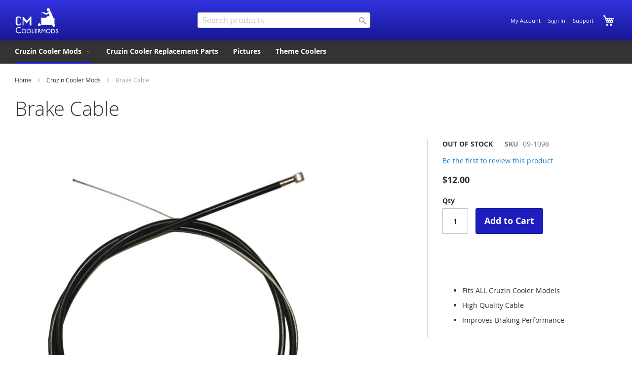

--- FILE ---
content_type: text/html; charset=UTF-8
request_url: https://coolermods.com/cruzin-cooler-mods/cruzin-cooler-brake-cable-rear.html
body_size: 12425
content:
<!doctype html>
<html lang="en">
    <head prefix="og: http://ogp.me/ns# fb: http://ogp.me/ns/fb# product: http://ogp.me/ns/product#">
        <script>
    var LOCALE = 'en\u002DUS';
    var BASE_URL = 'https\u003A\u002F\u002Fcoolermods.com\u002F';
    var require = {
        'baseUrl': 'https\u003A\u002F\u002Fcoolermods.com\u002Fstatic\u002Fversion1768117504\u002Ffrontend\u002FDunarri\u002Fwild\u002Fen_US'
    };</script>        <meta charset="utf-8"/>
<meta name="title" content="Brake Cable"/>
<meta name="description" content="Coolermods - Cruzin Cooler Performance"/>
<meta name="robots" content="INDEX,FOLLOW"/>
<meta name="viewport" content="width=device-width, initial-scale=1"/>
<meta name="format-detection" content="telephone=no"/>
<title>Brake Cable</title>
<link  rel="stylesheet" type="text/css"  media="all" href="https://coolermods.com/static/version1768117504/frontend/Dunarri/wild/en_US/mage/calendar.css" />
<link  rel="stylesheet" type="text/css"  media="all" href="https://coolermods.com/static/version1768117504/frontend/Dunarri/wild/en_US/css/styles-m.css" />
<link  rel="stylesheet" type="text/css"  media="all" href="https://coolermods.com/static/version1768117504/frontend/Dunarri/wild/en_US/jquery/uppy/dist/uppy-custom.css" />
<link  rel="stylesheet" type="text/css"  media="all" href="https://coolermods.com/static/version1768117504/frontend/Dunarri/wild/en_US/Swissup_Swiper/lib/swiper.css" />
<link  rel="stylesheet" type="text/css"  media="all" href="https://coolermods.com/static/version1768117504/frontend/Dunarri/wild/en_US/mage/gallery/gallery.css" />
<link  rel="stylesheet" type="text/css"  media="screen and (min-width: 768px)" href="https://coolermods.com/static/version1768117504/frontend/Dunarri/wild/en_US/css/styles-l.css" />
<link  rel="stylesheet" type="text/css"  media="print" href="https://coolermods.com/static/version1768117504/frontend/Dunarri/wild/en_US/css/print.css" />
<script  type="text/javascript"  src="https://coolermods.com/static/version1768117504/frontend/Dunarri/wild/en_US/requirejs/require.js"></script>
<script  type="text/javascript"  src="https://coolermods.com/static/version1768117504/frontend/Dunarri/wild/en_US/mage/requirejs/mixins.js"></script>
<script  type="text/javascript"  src="https://coolermods.com/static/version1768117504/frontend/Dunarri/wild/en_US/requirejs-config.js"></script>
<link  rel="icon" type="image/x-icon" href="https://wildscooterparts.com/media/favicon/default/favicon.ico" />
<link  rel="shortcut icon" type="image/x-icon" href="https://wildscooterparts.com/media/favicon/default/favicon.ico" />
        <!-- BEGIN GOOGLE ANALYTICS CODE -->
<script type="text/x-magento-init">
{
    "*": {
        "Magento_GoogleAnalytics/js/google-analytics": {
            "isCookieRestrictionModeEnabled": 0,
            "currentWebsite": 2,
            "cookieName": "user_allowed_save_cookie",
            "ordersTrackingData": [],
            "pageTrackingData": {"optPageUrl":"","isAnonymizedIpActive":false,"accountId":"UA-49923449-2"}        }
    }
}
</script>
<!-- END GOOGLE ANALYTICS CODE -->
    <script type="text/x-magento-init">
        {
            "*": {
                "Magento_PageCache/js/form-key-provider": {
                    "isPaginationCacheEnabled":
                        0                }
            }
        }
    </script>

<meta property="og:type" content="product" />
<meta property="og:title"
      content="Brake&#x20;Cable" />
<meta property="og:image"
      content="https://wildscooterparts.com/media/catalog/product/cache/d2fa31b21b2f2e46fa875024c5c0ab49/4/3/43-7900.jpg" />
<meta property="og:description"
      content="&#x0D;&#x0A;Fits&#x20;ALL&#x20;Cruzin&#x20;Cooler&#x20;Models&#x0D;&#x0A;High&#x20;Quality&#x20;Cable&#x0D;&#x0A;Improves&#x20;Braking&#x20;Performance&#x0D;&#x0A;" />
<meta property="og:url" content="https://coolermods.com/cruzin-cooler-mods/cruzin-cooler-brake-cable-rear.html" />
    <meta property="product:price:amount" content="12"/>
    <meta property="product:price:currency"
      content="USD"/>
    </head>
    <body data-container="body"
          data-mage-init='{"loaderAjax": {}, "loader": { "icon": "https://coolermods.com/static/version1768117504/frontend/Dunarri/wild/en_US/images/loader-2.gif"}}'
        id="html-body" itemtype="http://schema.org/Product" itemscope="itemscope" class="catalog-product-view product-cruzin-cooler-brake-cable-rear categorypath-cruzin-cooler-mods category-cruzin-cooler-mods page-layout-1column">
        

<div class="cookie-status-message" id="cookie-status">
    The store will not work correctly when cookies are disabled.</div>
<script type="text&#x2F;javascript">document.querySelector("#cookie-status").style.display = "none";</script>
<script type="text/x-magento-init">
    {
        "*": {
            "cookieStatus": {}
        }
    }
</script>

<script type="text/x-magento-init">
    {
        "*": {
            "mage/cookies": {
                "expires": null,
                "path": "\u002F",
                "domain": ".coolermods.com",
                "secure": false,
                "lifetime": "86400"
            }
        }
    }
</script>
    <noscript>
        <div class="message global noscript">
            <div class="content">
                <p>
                    <strong>JavaScript seems to be disabled in your browser.</strong>
                    <span>
                        For the best experience on our site, be sure to turn on Javascript in your browser.                    </span>
                </p>
            </div>
        </div>
    </noscript>

<script>
    window.cookiesConfig = window.cookiesConfig || {};
    window.cookiesConfig.secure = false;
</script><script>    require.config({
        map: {
            '*': {
                wysiwygAdapter: 'mage/adminhtml/wysiwyg/tiny_mce/tinymceAdapter'
            }
        }
    });</script><div class="page-wrapper"><header class="page-header"><div class="header content"><span data-action="toggle-nav" class="action nav-toggle"><span>Toggle Nav</span></span>
<a
    class="logo"
    href="https://coolermods.com/"
    title="Coolermods&#x20;-&#x20;Home"
    aria-label="store logo">
    <img src="https://wildscooterparts.com/media/logo/stores/2/logo_cm.png"
         title="Coolermods&#x20;-&#x20;Home"
         alt="Coolermods&#x20;-&#x20;Home"
            width="90"            height="55"    />
</a>

<div data-block="minicart" class="minicart-wrapper">
    <a class="action showcart" href="https://coolermods.com/checkout/cart/"
       data-bind="scope: 'minicart_content'">
        <span class="text">My Cart</span>
        <span class="counter qty empty"
              data-bind="css: { empty: !!getCartParam('summary_count') == false && !isLoading() },
               blockLoader: isLoading">
            <span class="counter-number">
                <!-- ko if: getCartParam('summary_count') -->
                <!-- ko text: getCartParam('summary_count').toLocaleString(window.LOCALE) --><!-- /ko -->
                <!-- /ko -->
            </span>
            <span class="counter-label">
            <!-- ko if: getCartParam('summary_count') -->
                <!-- ko text: getCartParam('summary_count').toLocaleString(window.LOCALE) --><!-- /ko -->
                <!-- ko i18n: 'items' --><!-- /ko -->
            <!-- /ko -->
            </span>
        </span>
    </a>
                    <script>            require(['jquery'], function ($) {
                $('a.action.showcart').on('click', function() {
                    $(document.body).trigger('processStart');
                });
            });</script>        <script>window.checkout = {"shoppingCartUrl":"https:\/\/coolermods.com\/checkout\/cart\/","checkoutUrl":"https:\/\/coolermods.com\/fastcheckout\/","updateItemQtyUrl":"https:\/\/coolermods.com\/checkout\/sidebar\/updateItemQty\/","removeItemUrl":"https:\/\/coolermods.com\/checkout\/sidebar\/removeItem\/","imageTemplate":"Magento_Catalog\/product\/image_with_borders","baseUrl":"https:\/\/coolermods.com\/","minicartMaxItemsVisible":3,"websiteId":"2","maxItemsToDisplay":10,"storeId":"2","storeGroupId":"2","customerLoginUrl":"https:\/\/coolermods.com\/customer\/account\/login\/","isRedirectRequired":false,"autocomplete":"off","captcha":{"user_login":{"isCaseSensitive":false,"imageHeight":50,"imageSrc":"","refreshUrl":"https:\/\/coolermods.com\/captcha\/refresh\/","isRequired":false,"timestamp":1769809876}}}</script>    <script type="text/x-magento-init">
    {
        "[data-block='minicart']": {
            "Magento_Ui/js/core/app": {"components":{"minicart_content":{"children":{"subtotal.container":{"children":{"subtotal":{"children":{"subtotal.totals":{"config":{"display_cart_subtotal_incl_tax":0,"display_cart_subtotal_excl_tax":1,"template":"Magento_Tax\/checkout\/minicart\/subtotal\/totals"},"children":{"subtotal.totals.msrp":{"component":"Magento_Msrp\/js\/view\/checkout\/minicart\/subtotal\/totals","config":{"displayArea":"minicart-subtotal-hidden","template":"Magento_Msrp\/checkout\/minicart\/subtotal\/totals"}}},"component":"Magento_Tax\/js\/view\/checkout\/minicart\/subtotal\/totals"}},"component":"uiComponent","config":{"template":"Magento_Checkout\/minicart\/subtotal"}}},"component":"uiComponent","config":{"displayArea":"subtotalContainer"}},"item.renderer":{"component":"Magento_Checkout\/js\/view\/cart-item-renderer","config":{"displayArea":"defaultRenderer","template":"Magento_Checkout\/minicart\/item\/default"},"children":{"item.image":{"component":"Magento_Catalog\/js\/view\/image","config":{"template":"Magento_Catalog\/product\/image","displayArea":"itemImage"}},"checkout.cart.item.price.sidebar":{"component":"uiComponent","config":{"template":"Magento_Checkout\/minicart\/item\/price","displayArea":"priceSidebar"}}}},"extra_info":{"component":"uiComponent","config":{"displayArea":"extraInfo"}},"promotion":{"component":"uiComponent","config":{"displayArea":"promotion"}}},"config":{"itemRenderer":{"default":"defaultRenderer","simple":"defaultRenderer","virtual":"defaultRenderer"},"template":"Magento_Checkout\/minicart\/content"},"component":"Magento_Checkout\/js\/view\/minicart"}},"types":[]}        },
        "*": {
            "Magento_Ui/js/block-loader": "https\u003A\u002F\u002Fcoolermods.com\u002Fstatic\u002Fversion1768117504\u002Ffrontend\u002FDunarri\u002Fwild\u002Fen_US\u002Fimages\u002Floader\u002D1.gif"
        }
    }
    </script>
</div>
<div class="panel wrapper"><div class="panel header"><ul class="header links"><li><a href="https://coolermods.com/customer/account/" id="id3MMF0Tr8" >My Account</a></li><li class="link authorization-link" data-label="or">
    <a href="https://coolermods.com/customer/account/login/"        >Sign In</a>
</li>
<li class="nav item"><a href="https://coolermods.com/support-more/">Support</a></li></ul><a class="action skip contentarea"
   href="#contentarea">
    <span>
        Skip to Content    </span>
</a>
</div></div><div class="block block-search">
    <div class="block block-title"><strong>Search</strong></div>
    <div class="block block-content">
        <form class="form minisearch" id="search_mini_form"
              action="https://coolermods.com/catalogsearch/result/" method="get">
                        <div class="field search">
                <label class="label" for="search" data-role="minisearch-label">
                    <span>Search</span>
                </label>
                <div class="control">
                    <input id="search"
                           data-mage-init='{
                            "quickSearch": {
                                "formSelector": "#search_mini_form",
                                "url": "https://coolermods.com/search/ajax/suggest/",
                                "destinationSelector": "#search_autocomplete",
                                "minSearchLength": "1"
                            }
                        }'
                           type="text"
                           name="q"
                           value=""
                           placeholder="Search&#x20;products"
                           class="input-text"
                           maxlength="128"
                           role="combobox"
                           aria-haspopup="false"
                           aria-autocomplete="both"
                           autocomplete="off"
                           aria-expanded="false"/>
                    <div id="search_autocomplete" class="search-autocomplete"></div>
                    <div class="nested">
    <a class="action advanced" href="https://coolermods.com/catalogsearch/advanced/" data-action="advanced-search">
        Advanced Search    </a>
</div>
                </div>
            </div>
            <div class="actions">
                <button type="submit"
                        title="Search"
                        class="action search"
                        aria-label="Search"
                >
                    <span>Search</span>
                </button>
            </div>
        </form>
    </div>
</div>
</div></header>    <div class="sections nav-sections">
                <div class="section-items nav-sections-items"
             data-mage-init='{"tabs":{"openedState":"active"}}'>
                                            <div class="section-item-title nav-sections-item-title"
                     data-role="collapsible">
                    <a class="nav-sections-item-switch"
                       data-toggle="switch" href="#store.menu">
                        Menu                    </a>
                </div>
                <div class="section-item-content nav-sections-item-content"
                     id="store.menu"
                     data-role="content">
                    
<nav class="navigation" data-action="navigation">
    <ul data-mage-init='{"menu":{"responsive":true, "expanded":true, "position":{"my":"left top","at":"left bottom"}}}'>
        <li  class="level0 nav-1 category-item first level-top parent"><a href="https://coolermods.com/cruzin-cooler-mods.html"  class="level-top" ><span>Cruzin Cooler Mods</span></a><ul class="level0 submenu"><li  class="level1 nav-1-1 category-item first"><a href="https://coolermods.com/cruzin-cooler-mods/battery-packs.html" ><span>Battery Packs</span></a></li><li  class="level1 nav-1-2 category-item"><a href="https://coolermods.com/cruzin-cooler-mods/body-chasis-seat-lid.html" ><span>Body / Chasis / Seat / Lid</span></a></li><li  class="level1 nav-1-3 category-item"><a href="https://coolermods.com/cruzin-cooler-mods/cruzin-cooler-brakes.html" ><span>Brakes</span></a></li><li  class="level1 nav-1-4 category-item"><a href="https://coolermods.com/cruzin-cooler-mods/cruzin-cooler-chargers.html" ><span>Chargers</span></a></li><li  class="level1 nav-1-5 category-item"><a href="https://coolermods.com/cruzin-cooler-mods/electrical.html" ><span>Electrical </span></a></li><li  class="level1 nav-1-6 category-item"><a href="https://coolermods.com/cruzin-cooler-mods/lighting-headlights-taillights-etc.html" ><span>Lighting - Headlights, Taillights, etc.</span></a></li><li  class="level1 nav-1-7 category-item"><a href="https://coolermods.com/cruzin-cooler-mods/sprockets.html" ><span>Sprockets / Chain</span></a></li><li  class="level1 nav-1-8 category-item"><a href="https://coolermods.com/cruzin-cooler-mods/cruzin-cooler-tires-tubes.html" ><span>Tires / Tubes</span></a></li><li  class="level1 nav-1-9 category-item"><a href="https://coolermods.com/cruzin-cooler-mods/twist-and-thumb-throttles.html" ><span>Throttles (Twist and Thumb)</span></a></li><li  class="level1 nav-1-10 category-item"><a href="https://coolermods.com/cruzin-cooler-mods/cruzin-cooler-front-ends.html" ><span>Front Ends (Fatty, Chopper, etc)</span></a></li><li  class="level1 nav-1-11 category-item"><a href="https://coolermods.com/cruzin-cooler-mods/rear-ends.html" ><span>Rear Ends</span></a></li><li  class="level1 nav-1-12 category-item last"><a href="https://coolermods.com/cruzin-cooler-mods/cruzin-cooler-tools.html" ><span>Tools</span></a></li></ul></li><li  class="level0 nav-2 category-item level-top"><a href="https://coolermods.com/cruzin-cooler-replacement-parts.html"  class="level-top" ><span>Cruzin Cooler Replacement Parts</span></a></li><li  class="level0 nav-3 category-item level-top"><a href="https://coolermods.com/pictures.html"  class="level-top" ><span>Pictures</span></a></li><li  class="level0 nav-4 category-item last level-top"><a href="https://coolermods.com/theme-coolers.html"  class="level-top" ><span>Theme Coolers</span></a></li>            </ul>
</nav>
                </div>
                                            <div class="section-item-title nav-sections-item-title"
                     data-role="collapsible">
                    <a class="nav-sections-item-switch"
                       data-toggle="switch" href="#store.links">
                        Account                    </a>
                </div>
                <div class="section-item-content nav-sections-item-content"
                     id="store.links"
                     data-role="content">
                    <!-- Account links -->                </div>
                                    </div>
    </div>
<div class="breadcrumbs"></div>
<script type="text/x-magento-init">
    {
        ".breadcrumbs": {
            "breadcrumbs": {"categoryUrlSuffix":".html","useCategoryPathInUrl":1,"product":"Brake Cable"}        }
    }
</script>
<main id="maincontent" class="page-main"><a id="contentarea" tabindex="-1"></a>
<div class="page-title-wrapper&#x20;product">
    <h1 class="page-title"
                >
        <span class="base" data-ui-id="page-title-wrapper" itemprop="name">Brake Cable</span>    </h1>
    </div>
<div class="page messages"><div data-placeholder="messages"></div>
<div data-bind="scope: 'messages'">
    <!-- ko if: cookieMessagesObservable() && cookieMessagesObservable().length > 0 -->
    <div aria-atomic="true" role="alert" class="messages" data-bind="foreach: {
        data: cookieMessagesObservable(), as: 'message'
    }">
        <div data-bind="attr: {
            class: 'message-' + message.type + ' ' + message.type + ' message',
            'data-ui-id': 'message-' + message.type
        }">
            <div data-bind="html: $parent.prepareMessageForHtml(message.text)"></div>
        </div>
    </div>
    <!-- /ko -->

    <div aria-atomic="true" role="alert" class="messages" data-bind="foreach: {
        data: messages().messages, as: 'message'
    }, afterRender: purgeMessages">
        <div data-bind="attr: {
            class: 'message-' + message.type + ' ' + message.type + ' message',
            'data-ui-id': 'message-' + message.type
        }">
            <div data-bind="html: $parent.prepareMessageForHtml(message.text)"></div>
        </div>
    </div>
</div>

<script type="text/x-magento-init">
    {
        "*": {
            "Magento_Ui/js/core/app": {
                "components": {
                        "messages": {
                            "component": "Magento_Theme/js/view/messages"
                        }
                    }
                }
            }
    }
</script>
</div><div class="columns"><div class="column main"><input name="form_key" type="hidden" value="nQnXwDRLts1L2Aib" /><div id="authenticationPopup" data-bind="scope:'authenticationPopup', style: {display: 'none'}">
        <script>window.authenticationPopup = {"autocomplete":"off","customerRegisterUrl":"https:\/\/coolermods.com\/customer\/account\/create\/","customerForgotPasswordUrl":"https:\/\/coolermods.com\/customer\/account\/forgotpassword\/","baseUrl":"https:\/\/coolermods.com\/","customerLoginUrl":"https:\/\/coolermods.com\/customer\/ajax\/login\/"}</script>    <!-- ko template: getTemplate() --><!-- /ko -->
        <script type="text/x-magento-init">
        {
            "#authenticationPopup": {
                "Magento_Ui/js/core/app": {"components":{"authenticationPopup":{"component":"Magento_Customer\/js\/view\/authentication-popup","children":{"messages":{"component":"Magento_Ui\/js\/view\/messages","displayArea":"messages"},"captcha":{"component":"Magento_Captcha\/js\/view\/checkout\/loginCaptcha","displayArea":"additional-login-form-fields","formId":"user_login","configSource":"checkout"},"recaptcha":{"component":"Magento_ReCaptchaFrontendUi\/js\/reCaptcha","displayArea":"additional-login-form-fields","reCaptchaId":"recaptcha-popup-login","settings":{"rendering":{"sitekey":"6Lf054AUAAAAAJ-RnjSt-3wGa9N-5Rtf-oTe74aW","badge":"inline","size":"invisible","theme":"light","hl":""},"invisible":true}}}}}}            },
            "*": {
                "Magento_Ui/js/block-loader": "https\u003A\u002F\u002Fcoolermods.com\u002Fstatic\u002Fversion1768117504\u002Ffrontend\u002FDunarri\u002Fwild\u002Fen_US\u002Fimages\u002Floader\u002D1.gif"
                                ,
                "Magento_Customer/js/customer-global-session-loader": {}
                            }
        }
    </script>
</div>
<script type="text/x-magento-init">
    {
        "*": {
            "Magento_Customer/js/section-config": {
                "sections": {"stores\/store\/switch":["*"],"stores\/store\/switchrequest":["*"],"directory\/currency\/switch":["*"],"*":["messages"],"customer\/account\/logout":["*","recently_viewed_product","recently_compared_product","persistent"],"customer\/account\/loginpost":["*"],"customer\/account\/createpost":["*"],"customer\/account\/editpost":["*"],"customer\/ajax\/login":["checkout-data","cart","captcha"],"catalog\/product_compare\/add":["compare-products"],"catalog\/product_compare\/remove":["compare-products"],"catalog\/product_compare\/clear":["compare-products"],"sales\/guest\/reorder":["cart"],"sales\/order\/reorder":["cart"],"checkout\/cart\/add":["cart","directory-data"],"checkout\/cart\/delete":["cart"],"checkout\/cart\/updatepost":["cart"],"checkout\/cart\/updateitemoptions":["cart"],"checkout\/cart\/couponpost":["cart"],"checkout\/cart\/estimatepost":["cart"],"checkout\/cart\/estimateupdatepost":["cart"],"checkout\/onepage\/saveorder":["cart","checkout-data","last-ordered-items"],"checkout\/sidebar\/removeitem":["cart"],"checkout\/sidebar\/updateitemqty":["cart"],"rest\/*\/v1\/carts\/*\/payment-information":["cart","last-ordered-items","captcha","instant-purchase"],"rest\/*\/v1\/guest-carts\/*\/payment-information":["cart","captcha"],"rest\/*\/v1\/guest-carts\/*\/selected-payment-method":["cart","checkout-data"],"rest\/*\/v1\/carts\/*\/selected-payment-method":["cart","checkout-data","instant-purchase"],"customer\/address\/*":["instant-purchase"],"customer\/account\/*":["instant-purchase"],"vault\/cards\/deleteaction":["instant-purchase"],"multishipping\/checkout\/overviewpost":["cart"],"paypal\/express\/placeorder":["cart","checkout-data"],"paypal\/payflowexpress\/placeorder":["cart","checkout-data"],"paypal\/express\/onauthorization":["cart","checkout-data"],"persistent\/index\/unsetcookie":["persistent"],"review\/product\/post":["review"],"paymentservicespaypal\/smartbuttons\/placeorder":["cart","checkout-data"],"paymentservicespaypal\/smartbuttons\/cancel":["cart","checkout-data"],"wishlist\/index\/add":["wishlist"],"wishlist\/index\/remove":["wishlist"],"wishlist\/index\/updateitemoptions":["wishlist"],"wishlist\/index\/update":["wishlist"],"wishlist\/index\/cart":["wishlist","cart"],"wishlist\/index\/fromcart":["wishlist","cart"],"wishlist\/index\/allcart":["wishlist","cart"],"wishlist\/shared\/allcart":["wishlist","cart"],"wishlist\/shared\/cart":["cart"],"braintree\/paypal\/placeorder":["cart","checkout-data"],"braintree\/googlepay\/placeorder":["cart","checkout-data"]},
                "clientSideSections": ["checkout-data","cart-data"],
                "baseUrls": ["https:\/\/coolermods.com\/","http:\/\/coolermods.com\/"],
                "sectionNames": ["messages","customer","compare-products","last-ordered-items","cart","directory-data","captcha","instant-purchase","persistent","review","payments","wishlist","recently_viewed_product","recently_compared_product","product_data_storage","paypal-billing-agreement"]            }
        }
    }
</script>
<script type="text/x-magento-init">
    {
        "*": {
            "Magento_Customer/js/customer-data": {
                "sectionLoadUrl": "https\u003A\u002F\u002Fcoolermods.com\u002Fcustomer\u002Fsection\u002Fload\u002F",
                "expirableSectionLifetime": 60,
                "expirableSectionNames": ["cart","persistent"],
                "cookieLifeTime": "86400",
                "cookieDomain": "",
                "updateSessionUrl": "https\u003A\u002F\u002Fcoolermods.com\u002Fcustomer\u002Faccount\u002FupdateSession\u002F",
                "isLoggedIn": ""
            }
        }
    }
</script>
<script type="text/x-magento-init">
    {
        "*": {
            "Magento_Customer/js/invalidation-processor": {
                "invalidationRules": {
                    "website-rule": {
                        "Magento_Customer/js/invalidation-rules/website-rule": {
                            "scopeConfig": {
                                "websiteId": "2"
                            }
                        }
                    }
                }
            }
        }
    }
</script>
<script type="text/x-magento-init">
    {
        "body": {
            "pageCache": {"url":"https:\/\/coolermods.com\/page_cache\/block\/render\/id\/836\/category\/275\/","handles":["default","catalog_product_view","catalog_product_view_type_alias","catalog_product_view_id_836","catalog_product_view_sku_09-1098"],"originalRequest":{"route":"catalog","controller":"product","action":"view","uri":"\/cruzin-cooler-mods\/cruzin-cooler-brake-cable-rear.html"},"versionCookieName":"private_content_version"}        }
    }
</script>
<script nonce="ajk0NHlheDk5eW1uaTBzeXBubDF2Y3Nza2lyMTE3M28=">
    var feedId = getUrlParam('ff'),
        product = getUrlParam('fp'),
        currentDate = new Date(),
        session = getCookie('feed_session');

    if (!session) {
        session = '' + Math.floor(currentDate.getTime() / 1000) + Math.floor(Math.random() * 10000001);
    }

    if (session && feedId > 0 && product > 0) {
        setCookie('feed_session', session, {expires: 365, path: '/'});
        setCookie('feed_id', feedId, 365);

        var xhr = new XMLHttpRequest(),
            baseUrl = 'https://coolermods.com/',
            url = BASE_URL + '?rnd=' + Math.floor(Math.random() * 10000001) + "&feed=" + feedId + "&session=" + session + "&product=" + product;

        xhr.open('GET', url, true);
        xhr.setRequestHeader('Content-Type', 'application/json');
        xhr.send();
    }

    function getUrlParam(name) {
        let results = new RegExp('[\?&]' + name + '=([^&#]*)').exec(window.location.href);

        if (results === null) {
            return '';
        } else {
            return results[1] || 0;
        }
    }

    function getCookie(cookieName) {
        var name = cookieName + "=",
            decodedCookie = decodeURIComponent(document.cookie),
            cookieArray = decodedCookie.split(';');

        for (var i = 0; i < cookieArray.length; i++) {
            var cookie = cookieArray[i].trim();
            if (cookie.indexOf(name) === 0) {
                return cookie.substring(name.length, cookie.length);
            }
        }

        return null;
    }

    function setCookie(cookieName, cookieValue, expirationDays) {
        var d = new Date();
        d.setTime(d.getTime() + (expirationDays * 24 * 60 * 60 * 1000));
        var expires = "expires=" + d.toUTCString();
        document.cookie = cookieName + "=" + cookieValue + ";" + expires + ";path=/";
    }
</script>
<div class="product media"><a id="gallery-prev-area" tabindex="-1"></a>
<div class="action-skip-wrapper"><a class="action skip gallery-next-area"
   href="#gallery-next-area">
    <span>
        Skip to the end of the images gallery    </span>
</a>
</div>

<div class="gallery-placeholder _block-content-loading" data-gallery-role="gallery-placeholder">
    <img
        alt="main product photo"
        class="gallery-placeholder__image"
        src="https://wildscooterparts.com/media/catalog/product/cache/de064314dbef9290631fdf60982fcef0/4/3/43-7900.jpg"
        width="700"        height="700"    />
    <link itemprop="image" href="https://wildscooterparts.com/media/catalog/product/cache/de064314dbef9290631fdf60982fcef0/4/3/43-7900.jpg">
</div>
<script type="text/x-magento-init">
    {
        "[data-gallery-role=gallery-placeholder]": {
            "mage/gallery/gallery": {
                "mixins":["magnifier/magnify"],
                "magnifierOpts": {"fullscreenzoom":"20","top":"","left":"","width":"","height":"","eventType":"hover","enabled":false},
                "data": [{"thumb":"https:\/\/wildscooterparts.com\/media\/catalog\/product\/cache\/a4976a09abe54dbca692aaf366c75141\/4\/3\/43-7900.jpg","img":"https:\/\/wildscooterparts.com\/media\/catalog\/product\/cache\/de064314dbef9290631fdf60982fcef0\/4\/3\/43-7900.jpg","full":"https:\/\/wildscooterparts.com\/media\/catalog\/product\/cache\/8d980df7945ff3af93452f57639ad48a\/4\/3\/43-7900.jpg","caption":"Brake Cable 60\"","position":"2","isMain":true,"type":"image","videoUrl":null}],
                "options": {"nav":"thumbs","loop":true,"keyboard":true,"arrows":true,"allowfullscreen":true,"showCaption":false,"width":700,"thumbwidth":90,"thumbheight":90,"height":700,"transitionduration":500,"transition":"slide","navarrows":true,"navtype":"slides","navdir":"horizontal","whiteBorders":1},
                "fullscreen": {"nav":"thumbs","loop":true,"navdir":"horizontal","navarrows":false,"navtype":"slides","arrows":false,"showCaption":false,"transitionduration":500,"transition":"dissolve","whiteBorders":1},
                 "breakpoints": {"mobile":{"conditions":{"max-width":"768px"},"options":{"options":{"nav":"dots"}}}}            }
        }
    }
</script>
<script type="text/x-magento-init">
    {
        "[data-gallery-role=gallery-placeholder]": {
            "Magento_ProductVideo/js/fotorama-add-video-events": {
                "videoData": [{"mediaType":"image","videoUrl":null,"isBase":true}],
                "videoSettings": [{"playIfBase":"0","showRelated":"0","videoAutoRestart":"0"}],
                "optionsVideoData": []            }
        }
    }
</script>
<div class="action-skip-wrapper"><a class="action skip gallery-prev-area"
   href="#gallery-prev-area">
    <span>
        Skip to the beginning of the images gallery    </span>
</a>
</div><a id="gallery-next-area" tabindex="-1"></a>
</div><div class="product-info-main"><div class="product-info-price"><div class="product-info-stock-sku">
            <div class="stock unavailable" title="Availability">
            <span>Out of stock</span>
        </div>
    
<div class="product attribute sku">
            <strong class="type">SKU</strong>
        <div class="value" itemprop="sku">09-1098</div>
</div>
</div>    <div class="product-reviews-summary empty">
        <div class="reviews-actions">
            <a class="action add" href="https://coolermods.com/cruzin-cooler-mods/cruzin-cooler-brake-cable-rear.html#review-form">
                Be the first to review this product            </a>
        </div>
    </div>
<div class="price-box price-final_price" data-role="priceBox" data-product-id="836" data-price-box="product-id-836">
    

<span class="price-container price-final_price&#x20;tax"
         itemprop="offers" itemscope itemtype="http://schema.org/Offer">
        <span  id="product-price-836"                data-price-amount="12"
        data-price-type="finalPrice"
        class="price-wrapper "
    ><span class="price">$12.00</span></span>
                <meta itemprop="price" content="12" />
        <meta itemprop="priceCurrency" content="USD" />
    </span>

</div></div>

<div class="product-add-form">
    <form data-product-sku="09-1098"
          action="https://coolermods.com/checkout/cart/add/uenc/aHR0cHM6Ly9jb29sZXJtb2RzLmNvbS9jcnV6aW4tY29vbGVyLW1vZHMvY3J1emluLWNvb2xlci1icmFrZS1jYWJsZS1yZWFyLmh0bWw~/product/836/" method="post"
          id="product_addtocart_form">
        <input type="hidden" name="product" value="836" />
        <input type="hidden" name="selected_configurable_option" value="" />
        <input type="hidden" name="related_product" id="related-products-field" value="" />
        <input type="hidden" name="item"  value="836" />
        <input name="form_key" type="hidden" value="nQnXwDRLts1L2Aib" />                            <div class="box-tocart">
    <div class="fieldset">
                <div class="field qty">
            <label class="label" for="qty"><span>Qty</span></label>
            <div class="control">
                <input type="number"
                       name="qty"
                       id="qty"
                       min="0"
                       value="1"
                       title="Qty"
                       class="input-text qty"
                       data-validate="{&quot;required-number&quot;:true,&quot;validate-item-quantity&quot;:{&quot;maxAllowed&quot;:10000}}"
                       />
            </div>
        </div>
                <div class="actions">
            <button type="submit"
                    title="Add&#x20;to&#x20;Cart"
                    class="action primary tocart"
                    id="product-addtocart-button" disabled>
                <span>Add to Cart</span>
            </button>
            
<div id="instant-purchase" data-bind="scope:'instant-purchase'">
    <!-- ko template: getTemplate() --><!-- /ko -->
</div>
<script type="text/x-magento-init">
    {
        "#instant-purchase": {
            "Magento_Ui/js/core/app": {"components":{"instant-purchase":{"component":"Magento_InstantPurchase\/js\/view\/instant-purchase","config":{"template":"Magento_InstantPurchase\/instant-purchase","buttonText":"Instant Purchase","purchaseUrl":"https:\/\/coolermods.com\/instantpurchase\/button\/placeOrder\/"}}}}        }
    }
</script>
        </div>
    </div>
</div>
<script type="text/x-magento-init">
    {
        "#product_addtocart_form": {
            "Magento_Catalog/js/validate-product": {}
        }
    }
</script>
        
                    </form>
</div>

<script type="text/x-magento-init">
    {
        "[data-role=priceBox][data-price-box=product-id-836]": {
            "priceBox": {
                "priceConfig":  {"productId":"836","priceFormat":{"pattern":"$%s","precision":2,"requiredPrecision":2,"decimalSymbol":".","groupSymbol":",","groupLength":3,"integerRequired":false},"tierPrices":[]}            }
        }
    }
</script>
<div class="product-social-links"><div class="product-addto-links" data-role="add-to-links">
    <script type="text/x-magento-init">
    {
        "body": {
            "addToWishlist": {"productType":"alias"}        }
    }
</script>
</div>
</div>
<div class="product attribute overview">
        <div class="value" itemprop="description"><ul>
<li>Fits ALL Cruzin Cooler Models</li>
<li>High Quality Cable</li>
<li>Improves Braking Performance</li>
</ul></div>
</div>
</div>    <div class="product info detailed">
                <div class="product data items" data-mage-init='{"tabs":{"openedState":"active"}}'>
                                                        <div class="data item title active"
                     data-role="collapsible" id="tab-label-description">
                    <a class="data switch"
                       tabindex="-1"
                       data-toggle="trigger"
                       href="#description"
                       id="tab-label-description-title">
                        Details                    </a>
                </div>
                <div class="data item content"
                     aria-labelledby="tab-label-description-title"
                     id="description" data-role="content">
                    
<div class="product attribute description">
        <div class="value" ><p>The number 1 reason for poor brake performance is a bad brake cable. The way they are routed they tend to wear out quickly. Get a replacement from us and get your brakes back up to spec. Our cables include fittings on the ends of the housing.</p></div>
</div>
                </div>
                                                                            <div class="data item title "
                     data-role="collapsible" id="tab-label-additional">
                    <a class="data switch"
                       tabindex="-1"
                       data-toggle="trigger"
                       href="#additional"
                       id="tab-label-additional-title">
                        More Information                    </a>
                </div>
                <div class="data item content"
                     aria-labelledby="tab-label-additional-title"
                     id="additional" data-role="content">
                        <div class="additional-attributes-wrapper table-wrapper">
        <table class="data table additional-attributes" id="product-attribute-specs-table">
            <caption class="table-caption">More Information</caption>
            <tbody>
                                        <tr>
                    <th class="col label" scope="row">Manufacturer</th>
                    <td class="col data" data-th="Manufacturer">Dunarri</td>
                </tr>
                                        <tr>
                    <th class="col label" scope="row">MPN</th>
                    <td class="col data" data-th="MPN">09-1098</td>
                </tr>
                                        <tr>
                    <th class="col label" scope="row">Fits</th>
                    <td class="col data" data-th="Fits">Cruzin Cooler 50 Series, Cruzin Cooler 51 Series, Cruzin Cooler 52 Series</td>
                </tr>
                                        <tr>
                    <th class="col label" scope="row">Part Status:</th>
                    <td class="col data" data-th="Part Status:">In-Production</td>
                </tr>
                        </tbody>
        </table>
    </div>
                </div>
                <script type="text&#x2F;javascript">    var elemwFtZOreCArray = document.querySelectorAll('#additional');
    if(elemwFtZOreCArray.length !== 'undefined'){
        elemwFtZOreCArray.forEach(function(element) {
            if (element) {
                element.style.display = 'none';

            }
        });
    }</script>                                                            <div class="data item title "
                     data-role="collapsible" id="tab-label-reviews">
                    <a class="data switch"
                       tabindex="-1"
                       data-toggle="trigger"
                       href="#reviews"
                       id="tab-label-reviews-title">
                        Reviews                    </a>
                </div>
                <div class="data item content"
                     aria-labelledby="tab-label-reviews-title"
                     id="reviews" data-role="content">
                    <div id="product-review-container" data-role="product-review"></div>
<div class="block review-add">
    <div class="block-title"><strong>Write Your Own Review</strong></div>
<div class="block-content">
    <div class="message info notlogged" id="review-form">
        <div>
            Only registered users can write reviews. Please <a href="https://coolermods.com/customer/account/login/referer/aHR0cHM6Ly9jb29sZXJtb2RzLmNvbS9jYXRhbG9nL3Byb2R1Y3Qvdmlldy9pZC84MzYvY2F0ZWdvcnkvMjc1LyNyZXZpZXctZm9ybQ~~/">Sign in</a> or <a href="https://coolermods.com/customer/account/create/">create an account</a>        </div>
    </div>
</div>
</div>

<script type="text/x-magento-init">
    {
        "*": {
            "Magento_Review/js/process-reviews": {
                "productReviewUrl": "https\u003A\u002F\u002Fcoolermods.com\u002Freview\u002Fproduct\u002FlistAjax\u002Fid\u002F836\u002F",
                "reviewsTabSelector": "#tab-label-reviews"
            }
        }
    }
</script>
                </div>
                <script type="text&#x2F;javascript">    var elem0MoqFpFcArray = document.querySelectorAll('#reviews');
    if(elem0MoqFpFcArray.length !== 'undefined'){
        elem0MoqFpFcArray.forEach(function(element) {
            if (element) {
                element.style.display = 'none';

            }
        });
    }</script>                                    </div>
    </div>
<script type="text/x-magento-init">
    {
        "body": {
            "requireCookie": {"noCookieUrl":"https:\/\/coolermods.com\/cookie\/index\/noCookies\/","triggers":[".action.towishlist"],"isRedirectCmsPage":true}        }
    }
</script>
<script type="text/x-magento-init">
    {
        "*": {
                "Magento_Catalog/js/product/view/provider": {
                    "data": {"items":{"836":{"add_to_cart_button":{"post_data":"{\"action\":\"https:\\\/\\\/coolermods.com\\\/checkout\\\/cart\\\/add\\\/uenc\\\/%25uenc%25\\\/product\\\/836\\\/\",\"data\":{\"product\":\"836\",\"uenc\":\"%uenc%\"}}","url":"https:\/\/coolermods.com\/checkout\/cart\/add\/uenc\/%25uenc%25\/product\/836\/","required_options":false},"add_to_compare_button":{"post_data":null,"url":"{\"action\":\"https:\\\/\\\/coolermods.com\\\/catalog\\\/product_compare\\\/add\\\/\",\"data\":{\"product\":\"836\",\"uenc\":\"aHR0cHM6Ly9jb29sZXJtb2RzLmNvbS9jcnV6aW4tY29vbGVyLW1vZHMvY3J1emluLWNvb2xlci1icmFrZS1jYWJsZS1yZWFyLmh0bWw~\"}}","required_options":null},"price_info":{"final_price":12,"max_price":12,"max_regular_price":12,"minimal_regular_price":12,"special_price":null,"minimal_price":12,"regular_price":12,"formatted_prices":{"final_price":"<span class=\"price\">$12.00<\/span>","max_price":"<span class=\"price\">$12.00<\/span>","minimal_price":"<span class=\"price\">$12.00<\/span>","max_regular_price":"<span class=\"price\">$12.00<\/span>","minimal_regular_price":null,"special_price":null,"regular_price":"<span class=\"price\">$12.00<\/span>"},"extension_attributes":{"msrp":{"msrp_price":"<span class=\"price\">$0.00<\/span>","is_applicable":"","is_shown_price_on_gesture":"","msrp_message":"","explanation_message":"Our price is lower than the manufacturer&#039;s &quot;minimum advertised price.&quot;  As a result, we cannot show you the price in catalog or the product page. <br><br> You have no obligation to purchase the product once you know the price. You can simply remove the item from your cart."},"tax_adjustments":{"final_price":12,"max_price":12,"max_regular_price":12,"minimal_regular_price":12,"special_price":12,"minimal_price":12,"regular_price":12,"formatted_prices":{"final_price":"<span class=\"price\">$12.00<\/span>","max_price":"<span class=\"price\">$12.00<\/span>","minimal_price":"<span class=\"price\">$12.00<\/span>","max_regular_price":"<span class=\"price\">$12.00<\/span>","minimal_regular_price":null,"special_price":"<span class=\"price\">$12.00<\/span>","regular_price":"<span class=\"price\">$12.00<\/span>"}}}},"images":[{"url":"https:\/\/wildscooterparts.com\/media\/catalog\/product\/cache\/167e31ffa6eca88afcb92503846097a1\/4\/3\/43-7900.jpg","code":"recently_viewed_products_grid_content_widget","height":300,"width":240,"label":"Brake Cable 60\"","resized_width":240,"resized_height":300},{"url":"https:\/\/wildscooterparts.com\/media\/catalog\/product\/cache\/ce50cf1364505f981954f3ee4d8ecc57\/4\/3\/43-7900.jpg","code":"recently_viewed_products_list_content_widget","height":270,"width":270,"label":"Brake Cable 60\"","resized_width":270,"resized_height":270},{"url":"https:\/\/wildscooterparts.com\/media\/catalog\/product\/cache\/3695055ea9a4f693d89ac94ba7673f19\/4\/3\/43-7900.jpg","code":"recently_viewed_products_images_names_widget","height":90,"width":75,"label":"Brake Cable 60\"","resized_width":75,"resized_height":90},{"url":"https:\/\/wildscooterparts.com\/media\/catalog\/product\/cache\/167e31ffa6eca88afcb92503846097a1\/4\/3\/43-7900.jpg","code":"recently_compared_products_grid_content_widget","height":300,"width":240,"label":"Brake Cable 60\"","resized_width":240,"resized_height":300},{"url":"https:\/\/wildscooterparts.com\/media\/catalog\/product\/cache\/5318bfa0a9c8f1cd4261c91d9bb677e0\/4\/3\/43-7900.jpg","code":"recently_compared_products_list_content_widget","height":207,"width":270,"label":"Brake Cable 60\"","resized_width":270,"resized_height":207},{"url":"https:\/\/wildscooterparts.com\/media\/catalog\/product\/cache\/3695055ea9a4f693d89ac94ba7673f19\/4\/3\/43-7900.jpg","code":"recently_compared_products_images_names_widget","height":90,"width":75,"label":"Brake Cable 60\"","resized_width":75,"resized_height":90}],"url":"https:\/\/coolermods.com\/cruzin-cooler-mods\/cruzin-cooler-brake-cable-rear.html","id":836,"name":"Brake Cable","type":"alias","is_salable":"1","store_id":2,"currency_code":"USD","extension_attributes":{"review_html":"    <div class=\"product-reviews-summary short empty\">\n        <div class=\"reviews-actions\">\n            <a class=\"action add\" href=\"https:\/\/coolermods.com\/cruzin-cooler-mods\/cruzin-cooler-brake-cable-rear.html#review-form\">\n                Be the first to review this product            <\/a>\n        <\/div>\n    <\/div>\n","wishlist_button":{"post_data":null,"url":"{\"action\":\"https:\\\/\\\/coolermods.com\\\/wishlist\\\/index\\\/add\\\/\",\"data\":{\"product\":836,\"uenc\":\"aHR0cHM6Ly9jb29sZXJtb2RzLmNvbS9jcnV6aW4tY29vbGVyLW1vZHMvY3J1emluLWNvb2xlci1icmFrZS1jYWJsZS1yZWFyLmh0bWw~\"}}","required_options":null}},"is_available":true}},"store":"2","currency":"USD","productCurrentScope":"website"}            }
        }
    }
</script>
</div></div></main><footer class="page-footer"><div class="footer content"><div class="footer-left"> 
    <h4>Information</h4>
    <ul>
        <li><a href="https://coolermods.com/demand-pricing">Demand Pricing</a></li>
        <li><a href="https://coolermods.com/sales/guest/form/">Track Your Order</a></li>
        <li><a href="https://coolermods.com/search/term/popular/">Search Terms</a></li>
        <li><a href="https://coolermods.com/catalogsearch/advanced/">Advanced Search</a></li>
        <li class="last"><a href="https://coolermods.com/dunarri-dealer">Dunarri Dealer</a></li>
    </ul>
</div>
<div class="footer-right">
    <h4>Contacts</h4>
    <ul><li><a href="https://coolermods.com/contact">Contact Us</a></li></ul>
<!-- johns
     This is where the OLD chat link was
    <li><div id="LiveChatBox"></div></li>
-->
    <div class="f_phone">720.443.3231<p>Mon - Fri 11AM - 6PM MT</p></div>
<!--    <p>800 E 73rd Ave. #14, Denver CO 80229</p> -->
    <div class="social_icons">
        <a href="http://www.instagram.com/dunarriwild/" target="_blank"><img src="https://coolermods.com/static/version1768117504/frontend/Dunarri/wild/en_US/images/icon-instagram.png" alt="Instagram" /></a>
<!--    <a href="https://www.facebook.com/coolermods" target="_blank"><img src="https://coolermods.com/static/version1768117504/frontend/Dunarri/wild/en_US/images/icon-facebook.png"  alt="Facebook" /></a>  -->
        <div id="FaceBookLikeButton"></div>
    </div>

<script type="text/javascript">
//
require([
    "jquery"
], function ($) {

function createFBLikeButton()
{
	var fb = document.createElement('fb:like');
	fb.setAttribute("href","http://coolermods.com/");
	fb.setAttribute("action","like");
	fb.setAttribute("layout","button_count");
	fb.setAttribute("show_faces","false");
	fb.setAttribute("share","false");
	document.getElementById("FaceBookLikeButton").appendChild(fb);
        FB.init({ status: true, cookie: true, xfbml: true });
}
    if (typeof (FB) != 'undefined') {
	createFBLikeButton()
    } else {
        jQuery.getScript("//connect.facebook.net/en_US/all.js#xfbml=1", function () {
		createFBLikeButton()
        });
    }
});
//
</script>
</div>
<div class="footer-center">
    <h4>Policies</h4>
    <ul>
        <li><a href="https://coolermods.com/return-policy">Return Policy</a></li>
        <li><a href="https://coolermods.com/shipping-policy">Shipping &amp; Backorders</a></li>
        <li class="privacy"><a href="https://coolermods.com/privacy-policy-cookie-restriction-mode">Privacy Policy</a></li>
        <li><a href="https://coolermods.com/secure-shopping">Secure Shopping</a></li>
    </ul>
</div>

<!--Start of Tawk.to Script-->
<script type="text/javascript">
var Tawk_API=Tawk_API||{}, Tawk_LoadStart=new Date();
(function(){
var s1=document.createElement("script"),s0=document.getElementsByTagName("script")[0];
s1.async=true;
s1.src='https://embed.tawk.to/5c0abc277a79fc1bddeffa2e/default';
s1.charset='UTF-8';
s1.setAttribute('crossorigin','*');
s0.parentNode.insertBefore(s1,s0);
})();
</script>
<!--End of Tawk.to Script--><small class="copyright">
    <span>&copy; 2017-2025 Dunarri LLC. All Rights Reserved.</span>
</small>
</div></footer><script type="text/x-magento-init">
        {
            "*": {
                "Magento_Ui/js/core/app": {
                    "components": {
                        "storage-manager": {
                            "component": "Magento_Catalog/js/storage-manager",
                            "appendTo": "",
                            "storagesConfiguration" : {"recently_viewed_product":{"requestConfig":{"syncUrl":"https:\/\/coolermods.com\/catalog\/product\/frontend_action_synchronize\/"},"lifetime":"1000","allowToSendRequest":null},"recently_compared_product":{"requestConfig":{"syncUrl":"https:\/\/coolermods.com\/catalog\/product\/frontend_action_synchronize\/"},"lifetime":"1000","allowToSendRequest":null},"product_data_storage":{"updateRequestConfig":{"url":"https:\/\/coolermods.com\/rest\/coolermodsdefault\/V1\/products-render-info"},"requestConfig":{"syncUrl":"https:\/\/coolermods.com\/catalog\/product\/frontend_action_synchronize\/"},"allowToSendRequest":null}}                        }
                    }
                }
            }
        }
</script>
</div>    </body>
</html>


--- FILE ---
content_type: text/html; charset=utf-8
request_url: https://www.google.com/recaptcha/api2/anchor?ar=1&k=6Lf054AUAAAAAJ-RnjSt-3wGa9N-5Rtf-oTe74aW&co=aHR0cHM6Ly9jb29sZXJtb2RzLmNvbTo0NDM.&hl=en&v=N67nZn4AqZkNcbeMu4prBgzg&theme=light&size=invisible&badge=inline&anchor-ms=20000&execute-ms=30000&cb=g8oy5xrn91pt
body_size: 49346
content:
<!DOCTYPE HTML><html dir="ltr" lang="en"><head><meta http-equiv="Content-Type" content="text/html; charset=UTF-8">
<meta http-equiv="X-UA-Compatible" content="IE=edge">
<title>reCAPTCHA</title>
<style type="text/css">
/* cyrillic-ext */
@font-face {
  font-family: 'Roboto';
  font-style: normal;
  font-weight: 400;
  font-stretch: 100%;
  src: url(//fonts.gstatic.com/s/roboto/v48/KFO7CnqEu92Fr1ME7kSn66aGLdTylUAMa3GUBHMdazTgWw.woff2) format('woff2');
  unicode-range: U+0460-052F, U+1C80-1C8A, U+20B4, U+2DE0-2DFF, U+A640-A69F, U+FE2E-FE2F;
}
/* cyrillic */
@font-face {
  font-family: 'Roboto';
  font-style: normal;
  font-weight: 400;
  font-stretch: 100%;
  src: url(//fonts.gstatic.com/s/roboto/v48/KFO7CnqEu92Fr1ME7kSn66aGLdTylUAMa3iUBHMdazTgWw.woff2) format('woff2');
  unicode-range: U+0301, U+0400-045F, U+0490-0491, U+04B0-04B1, U+2116;
}
/* greek-ext */
@font-face {
  font-family: 'Roboto';
  font-style: normal;
  font-weight: 400;
  font-stretch: 100%;
  src: url(//fonts.gstatic.com/s/roboto/v48/KFO7CnqEu92Fr1ME7kSn66aGLdTylUAMa3CUBHMdazTgWw.woff2) format('woff2');
  unicode-range: U+1F00-1FFF;
}
/* greek */
@font-face {
  font-family: 'Roboto';
  font-style: normal;
  font-weight: 400;
  font-stretch: 100%;
  src: url(//fonts.gstatic.com/s/roboto/v48/KFO7CnqEu92Fr1ME7kSn66aGLdTylUAMa3-UBHMdazTgWw.woff2) format('woff2');
  unicode-range: U+0370-0377, U+037A-037F, U+0384-038A, U+038C, U+038E-03A1, U+03A3-03FF;
}
/* math */
@font-face {
  font-family: 'Roboto';
  font-style: normal;
  font-weight: 400;
  font-stretch: 100%;
  src: url(//fonts.gstatic.com/s/roboto/v48/KFO7CnqEu92Fr1ME7kSn66aGLdTylUAMawCUBHMdazTgWw.woff2) format('woff2');
  unicode-range: U+0302-0303, U+0305, U+0307-0308, U+0310, U+0312, U+0315, U+031A, U+0326-0327, U+032C, U+032F-0330, U+0332-0333, U+0338, U+033A, U+0346, U+034D, U+0391-03A1, U+03A3-03A9, U+03B1-03C9, U+03D1, U+03D5-03D6, U+03F0-03F1, U+03F4-03F5, U+2016-2017, U+2034-2038, U+203C, U+2040, U+2043, U+2047, U+2050, U+2057, U+205F, U+2070-2071, U+2074-208E, U+2090-209C, U+20D0-20DC, U+20E1, U+20E5-20EF, U+2100-2112, U+2114-2115, U+2117-2121, U+2123-214F, U+2190, U+2192, U+2194-21AE, U+21B0-21E5, U+21F1-21F2, U+21F4-2211, U+2213-2214, U+2216-22FF, U+2308-230B, U+2310, U+2319, U+231C-2321, U+2336-237A, U+237C, U+2395, U+239B-23B7, U+23D0, U+23DC-23E1, U+2474-2475, U+25AF, U+25B3, U+25B7, U+25BD, U+25C1, U+25CA, U+25CC, U+25FB, U+266D-266F, U+27C0-27FF, U+2900-2AFF, U+2B0E-2B11, U+2B30-2B4C, U+2BFE, U+3030, U+FF5B, U+FF5D, U+1D400-1D7FF, U+1EE00-1EEFF;
}
/* symbols */
@font-face {
  font-family: 'Roboto';
  font-style: normal;
  font-weight: 400;
  font-stretch: 100%;
  src: url(//fonts.gstatic.com/s/roboto/v48/KFO7CnqEu92Fr1ME7kSn66aGLdTylUAMaxKUBHMdazTgWw.woff2) format('woff2');
  unicode-range: U+0001-000C, U+000E-001F, U+007F-009F, U+20DD-20E0, U+20E2-20E4, U+2150-218F, U+2190, U+2192, U+2194-2199, U+21AF, U+21E6-21F0, U+21F3, U+2218-2219, U+2299, U+22C4-22C6, U+2300-243F, U+2440-244A, U+2460-24FF, U+25A0-27BF, U+2800-28FF, U+2921-2922, U+2981, U+29BF, U+29EB, U+2B00-2BFF, U+4DC0-4DFF, U+FFF9-FFFB, U+10140-1018E, U+10190-1019C, U+101A0, U+101D0-101FD, U+102E0-102FB, U+10E60-10E7E, U+1D2C0-1D2D3, U+1D2E0-1D37F, U+1F000-1F0FF, U+1F100-1F1AD, U+1F1E6-1F1FF, U+1F30D-1F30F, U+1F315, U+1F31C, U+1F31E, U+1F320-1F32C, U+1F336, U+1F378, U+1F37D, U+1F382, U+1F393-1F39F, U+1F3A7-1F3A8, U+1F3AC-1F3AF, U+1F3C2, U+1F3C4-1F3C6, U+1F3CA-1F3CE, U+1F3D4-1F3E0, U+1F3ED, U+1F3F1-1F3F3, U+1F3F5-1F3F7, U+1F408, U+1F415, U+1F41F, U+1F426, U+1F43F, U+1F441-1F442, U+1F444, U+1F446-1F449, U+1F44C-1F44E, U+1F453, U+1F46A, U+1F47D, U+1F4A3, U+1F4B0, U+1F4B3, U+1F4B9, U+1F4BB, U+1F4BF, U+1F4C8-1F4CB, U+1F4D6, U+1F4DA, U+1F4DF, U+1F4E3-1F4E6, U+1F4EA-1F4ED, U+1F4F7, U+1F4F9-1F4FB, U+1F4FD-1F4FE, U+1F503, U+1F507-1F50B, U+1F50D, U+1F512-1F513, U+1F53E-1F54A, U+1F54F-1F5FA, U+1F610, U+1F650-1F67F, U+1F687, U+1F68D, U+1F691, U+1F694, U+1F698, U+1F6AD, U+1F6B2, U+1F6B9-1F6BA, U+1F6BC, U+1F6C6-1F6CF, U+1F6D3-1F6D7, U+1F6E0-1F6EA, U+1F6F0-1F6F3, U+1F6F7-1F6FC, U+1F700-1F7FF, U+1F800-1F80B, U+1F810-1F847, U+1F850-1F859, U+1F860-1F887, U+1F890-1F8AD, U+1F8B0-1F8BB, U+1F8C0-1F8C1, U+1F900-1F90B, U+1F93B, U+1F946, U+1F984, U+1F996, U+1F9E9, U+1FA00-1FA6F, U+1FA70-1FA7C, U+1FA80-1FA89, U+1FA8F-1FAC6, U+1FACE-1FADC, U+1FADF-1FAE9, U+1FAF0-1FAF8, U+1FB00-1FBFF;
}
/* vietnamese */
@font-face {
  font-family: 'Roboto';
  font-style: normal;
  font-weight: 400;
  font-stretch: 100%;
  src: url(//fonts.gstatic.com/s/roboto/v48/KFO7CnqEu92Fr1ME7kSn66aGLdTylUAMa3OUBHMdazTgWw.woff2) format('woff2');
  unicode-range: U+0102-0103, U+0110-0111, U+0128-0129, U+0168-0169, U+01A0-01A1, U+01AF-01B0, U+0300-0301, U+0303-0304, U+0308-0309, U+0323, U+0329, U+1EA0-1EF9, U+20AB;
}
/* latin-ext */
@font-face {
  font-family: 'Roboto';
  font-style: normal;
  font-weight: 400;
  font-stretch: 100%;
  src: url(//fonts.gstatic.com/s/roboto/v48/KFO7CnqEu92Fr1ME7kSn66aGLdTylUAMa3KUBHMdazTgWw.woff2) format('woff2');
  unicode-range: U+0100-02BA, U+02BD-02C5, U+02C7-02CC, U+02CE-02D7, U+02DD-02FF, U+0304, U+0308, U+0329, U+1D00-1DBF, U+1E00-1E9F, U+1EF2-1EFF, U+2020, U+20A0-20AB, U+20AD-20C0, U+2113, U+2C60-2C7F, U+A720-A7FF;
}
/* latin */
@font-face {
  font-family: 'Roboto';
  font-style: normal;
  font-weight: 400;
  font-stretch: 100%;
  src: url(//fonts.gstatic.com/s/roboto/v48/KFO7CnqEu92Fr1ME7kSn66aGLdTylUAMa3yUBHMdazQ.woff2) format('woff2');
  unicode-range: U+0000-00FF, U+0131, U+0152-0153, U+02BB-02BC, U+02C6, U+02DA, U+02DC, U+0304, U+0308, U+0329, U+2000-206F, U+20AC, U+2122, U+2191, U+2193, U+2212, U+2215, U+FEFF, U+FFFD;
}
/* cyrillic-ext */
@font-face {
  font-family: 'Roboto';
  font-style: normal;
  font-weight: 500;
  font-stretch: 100%;
  src: url(//fonts.gstatic.com/s/roboto/v48/KFO7CnqEu92Fr1ME7kSn66aGLdTylUAMa3GUBHMdazTgWw.woff2) format('woff2');
  unicode-range: U+0460-052F, U+1C80-1C8A, U+20B4, U+2DE0-2DFF, U+A640-A69F, U+FE2E-FE2F;
}
/* cyrillic */
@font-face {
  font-family: 'Roboto';
  font-style: normal;
  font-weight: 500;
  font-stretch: 100%;
  src: url(//fonts.gstatic.com/s/roboto/v48/KFO7CnqEu92Fr1ME7kSn66aGLdTylUAMa3iUBHMdazTgWw.woff2) format('woff2');
  unicode-range: U+0301, U+0400-045F, U+0490-0491, U+04B0-04B1, U+2116;
}
/* greek-ext */
@font-face {
  font-family: 'Roboto';
  font-style: normal;
  font-weight: 500;
  font-stretch: 100%;
  src: url(//fonts.gstatic.com/s/roboto/v48/KFO7CnqEu92Fr1ME7kSn66aGLdTylUAMa3CUBHMdazTgWw.woff2) format('woff2');
  unicode-range: U+1F00-1FFF;
}
/* greek */
@font-face {
  font-family: 'Roboto';
  font-style: normal;
  font-weight: 500;
  font-stretch: 100%;
  src: url(//fonts.gstatic.com/s/roboto/v48/KFO7CnqEu92Fr1ME7kSn66aGLdTylUAMa3-UBHMdazTgWw.woff2) format('woff2');
  unicode-range: U+0370-0377, U+037A-037F, U+0384-038A, U+038C, U+038E-03A1, U+03A3-03FF;
}
/* math */
@font-face {
  font-family: 'Roboto';
  font-style: normal;
  font-weight: 500;
  font-stretch: 100%;
  src: url(//fonts.gstatic.com/s/roboto/v48/KFO7CnqEu92Fr1ME7kSn66aGLdTylUAMawCUBHMdazTgWw.woff2) format('woff2');
  unicode-range: U+0302-0303, U+0305, U+0307-0308, U+0310, U+0312, U+0315, U+031A, U+0326-0327, U+032C, U+032F-0330, U+0332-0333, U+0338, U+033A, U+0346, U+034D, U+0391-03A1, U+03A3-03A9, U+03B1-03C9, U+03D1, U+03D5-03D6, U+03F0-03F1, U+03F4-03F5, U+2016-2017, U+2034-2038, U+203C, U+2040, U+2043, U+2047, U+2050, U+2057, U+205F, U+2070-2071, U+2074-208E, U+2090-209C, U+20D0-20DC, U+20E1, U+20E5-20EF, U+2100-2112, U+2114-2115, U+2117-2121, U+2123-214F, U+2190, U+2192, U+2194-21AE, U+21B0-21E5, U+21F1-21F2, U+21F4-2211, U+2213-2214, U+2216-22FF, U+2308-230B, U+2310, U+2319, U+231C-2321, U+2336-237A, U+237C, U+2395, U+239B-23B7, U+23D0, U+23DC-23E1, U+2474-2475, U+25AF, U+25B3, U+25B7, U+25BD, U+25C1, U+25CA, U+25CC, U+25FB, U+266D-266F, U+27C0-27FF, U+2900-2AFF, U+2B0E-2B11, U+2B30-2B4C, U+2BFE, U+3030, U+FF5B, U+FF5D, U+1D400-1D7FF, U+1EE00-1EEFF;
}
/* symbols */
@font-face {
  font-family: 'Roboto';
  font-style: normal;
  font-weight: 500;
  font-stretch: 100%;
  src: url(//fonts.gstatic.com/s/roboto/v48/KFO7CnqEu92Fr1ME7kSn66aGLdTylUAMaxKUBHMdazTgWw.woff2) format('woff2');
  unicode-range: U+0001-000C, U+000E-001F, U+007F-009F, U+20DD-20E0, U+20E2-20E4, U+2150-218F, U+2190, U+2192, U+2194-2199, U+21AF, U+21E6-21F0, U+21F3, U+2218-2219, U+2299, U+22C4-22C6, U+2300-243F, U+2440-244A, U+2460-24FF, U+25A0-27BF, U+2800-28FF, U+2921-2922, U+2981, U+29BF, U+29EB, U+2B00-2BFF, U+4DC0-4DFF, U+FFF9-FFFB, U+10140-1018E, U+10190-1019C, U+101A0, U+101D0-101FD, U+102E0-102FB, U+10E60-10E7E, U+1D2C0-1D2D3, U+1D2E0-1D37F, U+1F000-1F0FF, U+1F100-1F1AD, U+1F1E6-1F1FF, U+1F30D-1F30F, U+1F315, U+1F31C, U+1F31E, U+1F320-1F32C, U+1F336, U+1F378, U+1F37D, U+1F382, U+1F393-1F39F, U+1F3A7-1F3A8, U+1F3AC-1F3AF, U+1F3C2, U+1F3C4-1F3C6, U+1F3CA-1F3CE, U+1F3D4-1F3E0, U+1F3ED, U+1F3F1-1F3F3, U+1F3F5-1F3F7, U+1F408, U+1F415, U+1F41F, U+1F426, U+1F43F, U+1F441-1F442, U+1F444, U+1F446-1F449, U+1F44C-1F44E, U+1F453, U+1F46A, U+1F47D, U+1F4A3, U+1F4B0, U+1F4B3, U+1F4B9, U+1F4BB, U+1F4BF, U+1F4C8-1F4CB, U+1F4D6, U+1F4DA, U+1F4DF, U+1F4E3-1F4E6, U+1F4EA-1F4ED, U+1F4F7, U+1F4F9-1F4FB, U+1F4FD-1F4FE, U+1F503, U+1F507-1F50B, U+1F50D, U+1F512-1F513, U+1F53E-1F54A, U+1F54F-1F5FA, U+1F610, U+1F650-1F67F, U+1F687, U+1F68D, U+1F691, U+1F694, U+1F698, U+1F6AD, U+1F6B2, U+1F6B9-1F6BA, U+1F6BC, U+1F6C6-1F6CF, U+1F6D3-1F6D7, U+1F6E0-1F6EA, U+1F6F0-1F6F3, U+1F6F7-1F6FC, U+1F700-1F7FF, U+1F800-1F80B, U+1F810-1F847, U+1F850-1F859, U+1F860-1F887, U+1F890-1F8AD, U+1F8B0-1F8BB, U+1F8C0-1F8C1, U+1F900-1F90B, U+1F93B, U+1F946, U+1F984, U+1F996, U+1F9E9, U+1FA00-1FA6F, U+1FA70-1FA7C, U+1FA80-1FA89, U+1FA8F-1FAC6, U+1FACE-1FADC, U+1FADF-1FAE9, U+1FAF0-1FAF8, U+1FB00-1FBFF;
}
/* vietnamese */
@font-face {
  font-family: 'Roboto';
  font-style: normal;
  font-weight: 500;
  font-stretch: 100%;
  src: url(//fonts.gstatic.com/s/roboto/v48/KFO7CnqEu92Fr1ME7kSn66aGLdTylUAMa3OUBHMdazTgWw.woff2) format('woff2');
  unicode-range: U+0102-0103, U+0110-0111, U+0128-0129, U+0168-0169, U+01A0-01A1, U+01AF-01B0, U+0300-0301, U+0303-0304, U+0308-0309, U+0323, U+0329, U+1EA0-1EF9, U+20AB;
}
/* latin-ext */
@font-face {
  font-family: 'Roboto';
  font-style: normal;
  font-weight: 500;
  font-stretch: 100%;
  src: url(//fonts.gstatic.com/s/roboto/v48/KFO7CnqEu92Fr1ME7kSn66aGLdTylUAMa3KUBHMdazTgWw.woff2) format('woff2');
  unicode-range: U+0100-02BA, U+02BD-02C5, U+02C7-02CC, U+02CE-02D7, U+02DD-02FF, U+0304, U+0308, U+0329, U+1D00-1DBF, U+1E00-1E9F, U+1EF2-1EFF, U+2020, U+20A0-20AB, U+20AD-20C0, U+2113, U+2C60-2C7F, U+A720-A7FF;
}
/* latin */
@font-face {
  font-family: 'Roboto';
  font-style: normal;
  font-weight: 500;
  font-stretch: 100%;
  src: url(//fonts.gstatic.com/s/roboto/v48/KFO7CnqEu92Fr1ME7kSn66aGLdTylUAMa3yUBHMdazQ.woff2) format('woff2');
  unicode-range: U+0000-00FF, U+0131, U+0152-0153, U+02BB-02BC, U+02C6, U+02DA, U+02DC, U+0304, U+0308, U+0329, U+2000-206F, U+20AC, U+2122, U+2191, U+2193, U+2212, U+2215, U+FEFF, U+FFFD;
}
/* cyrillic-ext */
@font-face {
  font-family: 'Roboto';
  font-style: normal;
  font-weight: 900;
  font-stretch: 100%;
  src: url(//fonts.gstatic.com/s/roboto/v48/KFO7CnqEu92Fr1ME7kSn66aGLdTylUAMa3GUBHMdazTgWw.woff2) format('woff2');
  unicode-range: U+0460-052F, U+1C80-1C8A, U+20B4, U+2DE0-2DFF, U+A640-A69F, U+FE2E-FE2F;
}
/* cyrillic */
@font-face {
  font-family: 'Roboto';
  font-style: normal;
  font-weight: 900;
  font-stretch: 100%;
  src: url(//fonts.gstatic.com/s/roboto/v48/KFO7CnqEu92Fr1ME7kSn66aGLdTylUAMa3iUBHMdazTgWw.woff2) format('woff2');
  unicode-range: U+0301, U+0400-045F, U+0490-0491, U+04B0-04B1, U+2116;
}
/* greek-ext */
@font-face {
  font-family: 'Roboto';
  font-style: normal;
  font-weight: 900;
  font-stretch: 100%;
  src: url(//fonts.gstatic.com/s/roboto/v48/KFO7CnqEu92Fr1ME7kSn66aGLdTylUAMa3CUBHMdazTgWw.woff2) format('woff2');
  unicode-range: U+1F00-1FFF;
}
/* greek */
@font-face {
  font-family: 'Roboto';
  font-style: normal;
  font-weight: 900;
  font-stretch: 100%;
  src: url(//fonts.gstatic.com/s/roboto/v48/KFO7CnqEu92Fr1ME7kSn66aGLdTylUAMa3-UBHMdazTgWw.woff2) format('woff2');
  unicode-range: U+0370-0377, U+037A-037F, U+0384-038A, U+038C, U+038E-03A1, U+03A3-03FF;
}
/* math */
@font-face {
  font-family: 'Roboto';
  font-style: normal;
  font-weight: 900;
  font-stretch: 100%;
  src: url(//fonts.gstatic.com/s/roboto/v48/KFO7CnqEu92Fr1ME7kSn66aGLdTylUAMawCUBHMdazTgWw.woff2) format('woff2');
  unicode-range: U+0302-0303, U+0305, U+0307-0308, U+0310, U+0312, U+0315, U+031A, U+0326-0327, U+032C, U+032F-0330, U+0332-0333, U+0338, U+033A, U+0346, U+034D, U+0391-03A1, U+03A3-03A9, U+03B1-03C9, U+03D1, U+03D5-03D6, U+03F0-03F1, U+03F4-03F5, U+2016-2017, U+2034-2038, U+203C, U+2040, U+2043, U+2047, U+2050, U+2057, U+205F, U+2070-2071, U+2074-208E, U+2090-209C, U+20D0-20DC, U+20E1, U+20E5-20EF, U+2100-2112, U+2114-2115, U+2117-2121, U+2123-214F, U+2190, U+2192, U+2194-21AE, U+21B0-21E5, U+21F1-21F2, U+21F4-2211, U+2213-2214, U+2216-22FF, U+2308-230B, U+2310, U+2319, U+231C-2321, U+2336-237A, U+237C, U+2395, U+239B-23B7, U+23D0, U+23DC-23E1, U+2474-2475, U+25AF, U+25B3, U+25B7, U+25BD, U+25C1, U+25CA, U+25CC, U+25FB, U+266D-266F, U+27C0-27FF, U+2900-2AFF, U+2B0E-2B11, U+2B30-2B4C, U+2BFE, U+3030, U+FF5B, U+FF5D, U+1D400-1D7FF, U+1EE00-1EEFF;
}
/* symbols */
@font-face {
  font-family: 'Roboto';
  font-style: normal;
  font-weight: 900;
  font-stretch: 100%;
  src: url(//fonts.gstatic.com/s/roboto/v48/KFO7CnqEu92Fr1ME7kSn66aGLdTylUAMaxKUBHMdazTgWw.woff2) format('woff2');
  unicode-range: U+0001-000C, U+000E-001F, U+007F-009F, U+20DD-20E0, U+20E2-20E4, U+2150-218F, U+2190, U+2192, U+2194-2199, U+21AF, U+21E6-21F0, U+21F3, U+2218-2219, U+2299, U+22C4-22C6, U+2300-243F, U+2440-244A, U+2460-24FF, U+25A0-27BF, U+2800-28FF, U+2921-2922, U+2981, U+29BF, U+29EB, U+2B00-2BFF, U+4DC0-4DFF, U+FFF9-FFFB, U+10140-1018E, U+10190-1019C, U+101A0, U+101D0-101FD, U+102E0-102FB, U+10E60-10E7E, U+1D2C0-1D2D3, U+1D2E0-1D37F, U+1F000-1F0FF, U+1F100-1F1AD, U+1F1E6-1F1FF, U+1F30D-1F30F, U+1F315, U+1F31C, U+1F31E, U+1F320-1F32C, U+1F336, U+1F378, U+1F37D, U+1F382, U+1F393-1F39F, U+1F3A7-1F3A8, U+1F3AC-1F3AF, U+1F3C2, U+1F3C4-1F3C6, U+1F3CA-1F3CE, U+1F3D4-1F3E0, U+1F3ED, U+1F3F1-1F3F3, U+1F3F5-1F3F7, U+1F408, U+1F415, U+1F41F, U+1F426, U+1F43F, U+1F441-1F442, U+1F444, U+1F446-1F449, U+1F44C-1F44E, U+1F453, U+1F46A, U+1F47D, U+1F4A3, U+1F4B0, U+1F4B3, U+1F4B9, U+1F4BB, U+1F4BF, U+1F4C8-1F4CB, U+1F4D6, U+1F4DA, U+1F4DF, U+1F4E3-1F4E6, U+1F4EA-1F4ED, U+1F4F7, U+1F4F9-1F4FB, U+1F4FD-1F4FE, U+1F503, U+1F507-1F50B, U+1F50D, U+1F512-1F513, U+1F53E-1F54A, U+1F54F-1F5FA, U+1F610, U+1F650-1F67F, U+1F687, U+1F68D, U+1F691, U+1F694, U+1F698, U+1F6AD, U+1F6B2, U+1F6B9-1F6BA, U+1F6BC, U+1F6C6-1F6CF, U+1F6D3-1F6D7, U+1F6E0-1F6EA, U+1F6F0-1F6F3, U+1F6F7-1F6FC, U+1F700-1F7FF, U+1F800-1F80B, U+1F810-1F847, U+1F850-1F859, U+1F860-1F887, U+1F890-1F8AD, U+1F8B0-1F8BB, U+1F8C0-1F8C1, U+1F900-1F90B, U+1F93B, U+1F946, U+1F984, U+1F996, U+1F9E9, U+1FA00-1FA6F, U+1FA70-1FA7C, U+1FA80-1FA89, U+1FA8F-1FAC6, U+1FACE-1FADC, U+1FADF-1FAE9, U+1FAF0-1FAF8, U+1FB00-1FBFF;
}
/* vietnamese */
@font-face {
  font-family: 'Roboto';
  font-style: normal;
  font-weight: 900;
  font-stretch: 100%;
  src: url(//fonts.gstatic.com/s/roboto/v48/KFO7CnqEu92Fr1ME7kSn66aGLdTylUAMa3OUBHMdazTgWw.woff2) format('woff2');
  unicode-range: U+0102-0103, U+0110-0111, U+0128-0129, U+0168-0169, U+01A0-01A1, U+01AF-01B0, U+0300-0301, U+0303-0304, U+0308-0309, U+0323, U+0329, U+1EA0-1EF9, U+20AB;
}
/* latin-ext */
@font-face {
  font-family: 'Roboto';
  font-style: normal;
  font-weight: 900;
  font-stretch: 100%;
  src: url(//fonts.gstatic.com/s/roboto/v48/KFO7CnqEu92Fr1ME7kSn66aGLdTylUAMa3KUBHMdazTgWw.woff2) format('woff2');
  unicode-range: U+0100-02BA, U+02BD-02C5, U+02C7-02CC, U+02CE-02D7, U+02DD-02FF, U+0304, U+0308, U+0329, U+1D00-1DBF, U+1E00-1E9F, U+1EF2-1EFF, U+2020, U+20A0-20AB, U+20AD-20C0, U+2113, U+2C60-2C7F, U+A720-A7FF;
}
/* latin */
@font-face {
  font-family: 'Roboto';
  font-style: normal;
  font-weight: 900;
  font-stretch: 100%;
  src: url(//fonts.gstatic.com/s/roboto/v48/KFO7CnqEu92Fr1ME7kSn66aGLdTylUAMa3yUBHMdazQ.woff2) format('woff2');
  unicode-range: U+0000-00FF, U+0131, U+0152-0153, U+02BB-02BC, U+02C6, U+02DA, U+02DC, U+0304, U+0308, U+0329, U+2000-206F, U+20AC, U+2122, U+2191, U+2193, U+2212, U+2215, U+FEFF, U+FFFD;
}

</style>
<link rel="stylesheet" type="text/css" href="https://www.gstatic.com/recaptcha/releases/N67nZn4AqZkNcbeMu4prBgzg/styles__ltr.css">
<script nonce="uzsEA9cL7EXI6UDzIwP32g" type="text/javascript">window['__recaptcha_api'] = 'https://www.google.com/recaptcha/api2/';</script>
<script type="text/javascript" src="https://www.gstatic.com/recaptcha/releases/N67nZn4AqZkNcbeMu4prBgzg/recaptcha__en.js" nonce="uzsEA9cL7EXI6UDzIwP32g">
      
    </script></head>
<body><div id="rc-anchor-alert" class="rc-anchor-alert"></div>
<input type="hidden" id="recaptcha-token" value="[base64]">
<script type="text/javascript" nonce="uzsEA9cL7EXI6UDzIwP32g">
      recaptcha.anchor.Main.init("[\x22ainput\x22,[\x22bgdata\x22,\x22\x22,\[base64]/[base64]/[base64]/[base64]/[base64]/UltsKytdPUU6KEU8MjA0OD9SW2wrK109RT4+NnwxOTI6KChFJjY0NTEyKT09NTUyOTYmJk0rMTxjLmxlbmd0aCYmKGMuY2hhckNvZGVBdChNKzEpJjY0NTEyKT09NTYzMjA/[base64]/[base64]/[base64]/[base64]/[base64]/[base64]/[base64]\x22,\[base64]\\u003d\\u003d\x22,\x22bsKSw6bCtAVJFVHDtx4swqAqw5LDq8OjYiRhwrzCoWNxw6jCoMOaD8OlTMKvRApMw6DDkzrCm1nConFSWcKqw6BbUzEbwq9CfibCng0KesKFwrzCrxFLw53CgDfCjsO9wqjDiBLDvcK3MMK4w4/[base64]/wpc5wr3Cu8O6TkLDmMKCOMO0AsOYw5TCpxZvV8KOwo5yHnvCuifCrD3Do8KFwotwFH7CtsKYwrLDrhJ8fMOCw7nDqsKxWGPDrsO1wq41J39lw6snw7/[base64]/DmizCgsOHw7s1w4Fjw6plYnpzIsKlLgjCuMK5Z8OPN11dciXDjnV+wr3DkVN/LMKVw5BvwpRTw40Uwrdad3xYHcO1R8O3w5hwwp59w6rDpcKwOsKNwod4EAgAc8K7wr1zMCYmZCIpwozDicOfEcKsNcO4KizChyjCq8OeDcKHJ11xw4TDnMOuS8OBwrAtPcKWI3DCuMOiw43ClWnCtjZFw6/CtsOqw68qRml2PcK1IwnCnCTCmkURwrPDt8O3w5jDsDzDpyB/DAVHS8KlwqstOsOBw71RwqFTKcKPwqLDssOvw5oLw4/CgQpEMgvCpcOVw6hBXcKaw6rDhMKDw5XCmAo/wqlMWiUcaGoCw7xkwolnw5hyJsKlMsOcw7zDrX5tOcOHw77Dv8OnNmBXw53Ct3PDvFXDvSXCucKPdS1TJcOedMOHw5hPw7DCl2jChMOfw6TCjMOfw6BWJEFsSsOkZwvCksOjAggFw70wwofDk8O1w4fCpMOXwrvCsR9qw6/CoMKWwrpwwrnDriJwwpHDiMKlw5RiwpYNJcKUK8OHw6jDvnZMdRhRwqjDsMKQwrXCkA7Dn3nDtxbChk3Cn0nDj3I+wpQmdBrCm8Kgw6zChMKcwqtgThHDjcKxw5/Dl2x9AcOVw6DCkTB6wo0oOW4HwqgfDFTDqUY1w5oiFW9uwofDn2Yfwp59P8KJbzLDqXXCtcOCw7/Ds8KZb8KdwqoIwobCi8KjwoFOesOZwpbCvsK7I8OtZQPDmMOjAALDnk5rKcKowrHCo8OuYsKjUsK4wrHCrU/[base64]/[base64]/Dl3fDv8KBwqDDuRNZw4vDow5XbsORwpTDimLCmS9Tw43Ck1IXwqvDgsKZTcO8McKyw7/[base64]/Dk3/DuMKbw4whw7ogwpILwqQcRHnCqsORH8KaOcOHKMKFaMKcwpB+w6dNdxAjQWAnw7LDtW3DtGNTwqHCpcOefAMsHzDDkcK+MSorEMKTIB/CqcKrJCgmwpBSwp7CqcOvTU3CqBLDgcKwwrvCqsKbFS/Cj23Dl2nCucOTOlTCiUc9fUvDqxQkwpTCu8OvXU7Dh3h3woDCv8OZwrDDl8KjX3JTYTgXBMKxwqJ8JMOHJ09Xw4cPw6vCoBnDmMOWw5cEYGNYwoh6w4pBw7TDhhjCrMKnw6E+wrcPw73Dlm9VB2TDgS3Cqmp4GxgeV8O0woFZTsOIwpbCkMKuMsOowp/DlsOtE0d9JAXDs8Oww5crbzPDlWUYeX9fM8O4NwjCq8KBw58YTBlEMwzDocKBAcKHEsORwqPDk8O5IFHDk23CmDUqw63CmsOccjrCtygFOkHDs3B1w6E3H8O6JDrDsh/[base64]/DgMOlRsOGP8OrDsK/IC00UHJ3w6TDhcO2emxgw5XDmnHCmMK9w67DpnPDo0Q9w54awpYfBsK8wpPDh10BwrHDtm7CssKBBMOuw5llNMK1UmxNCsKiw4JEwpjDnQ3DssKew4HCi8K3w7ccw7/Csn3DnMKZbsKHw6TCjsOYwprCi3DCqls6QF/CiXZ1w4oFw6zChhbDkcKjw5LDlDoYBcKsw5fDisKKA8O4wrsfw6PDtcOQw5LDr8OSwqrCtMOqMgYpZXgCw5dBK8O5CMKydAh6cD1Sw7rDtcKOwqJbwpbDmy0rwr0lwqHCsgvCsAt8wqPDrCLCq8O7Ug1PXRfDosK1fsO9w7cZLcOgw7PDozvCu8OzGcO6Hj/CkRIhwpTCnAvDlyMyTcK6wqnDvjXCvMOhFMOedXFGBsODw44SLiDCrQ/[base64]/[base64]/DlcKFw7VEwoEzdsKewrYVFWlrJwvDiQp2woLCvMKUw53CoXtzwqMcKhjDisKyHwkpw6jCgsKxCj9hIz/[base64]/NMK1FcOaNBFAwoBGbsOPSl8YwqjDtzLDvkRgw6loDBvCicKSYHI5Gh7DncOIwqo2MMKSwozCncOVw5nDvhYEXnjCo8Khwr7DhFAKwqXDm8ODw4ACwo7DtMKOwpjCrMKDRSw7wqPCmUbDiE8/wqfCj8KCwokrH8KSw4hcAcKfwqMfK8KGwr7CpcOwK8ORM8KVw6HDn2rDoMKXw7QGa8O7MsK/YMOsw4bCoMOfPcKwbwTDjjk4w7J9w7bDpsOnGcOVG8OFFsO4CEkqcCHCmknCjcK4LRBAwrIPw57Di1RNMjDCtAdYcMOEa8OVwo3DoMKLwrHCtw/Ck1bDsVN8w6nCii3DqsOYwoDDgBnDl8KmwpxEw5taw7wMw4hlMA3CnjLDl10dw7PCqy4FBcOow78cwrtnFMKvwrjCkMOVJMKZw6vDoFfCtxLCpATDoMKsNQMowo1hZ19dwqXDpG5CEz/DgMOYCsK3J2fDhMO2ccOJacK+SXvDvAbCosOmRA8pZsKMasKewqvDgUTDvG4Ew67DhMOFZsOww5PCgXnDtsONw6LCs8OELsO2wpjDmhRUw4p/LsKuw5DDqnluaGjDhwFLw7vCq8KOR8OAw7DDs8KRMsK6w5Z9dMODYMKmEcOxDXAUw4lgwqtawqYPwqnCg3sRwq9xcUjCvH4FwpPDosOUHygfQV8qaRbDkcOgw6zDtzBuw4owOjxIN1hSwr1+VXEMBWhWKEHCjiBhw4bDpCjDo8KXwo/Cp0RJC2ccw5PDqlXCucKow4Njw6FZw5DCjMKvwqcLCwrCs8Knw5Euw4FOw7nCgMKcw47Cn2RWdT1Aw6FbGywgWyrDlsKNwrVweHpIYWp/wqPClm3Cs2PDnBXCvSHDsMOpQRhWwpbCvykHw53ChcOcV2rDvMOucMK7wpRpVcKSw5dFLwfCtFzDklrDoEVew7dRw5cjQ8KBwqMWwoxxAh1Ew4XCgzPDnnkPw7prVC/[base64]/CssKAwpbDrmtYMSrDsMOzwosaw4jCl8KIw63DpH/CkBYzGEwtPcODwqhXeMOcw7rDk8KMOcKqE8Kjw7ErwrvDowXCmMOySigPJDfCr8KlN8Ohw7fCoMOIMlHCrj3Dpxlqw5bCp8Kvw6wRwrHDjnXDmyXCgy1PRFIkIcKobMO0TsOyw5sewqgGNy/Dg2ctw7ZuCEbDk8OewptIasKEwooZQVZGwoZew6kbS8OwRS/Dm0kcb8OIIiAqccK8wpArw5vChsOyRi/DlyTDshfCs8OFZxrCmsOcw47DkljCsMONwrDDvw9Ww6jCisOaFR9uwpY2w7gdISDDvVJ5FMO3wp9owrHDkxRbwo10X8OlVcKsw7zCocOCwqPDvVsAwrN2w77ClMKpwoTCqHDCgMK7CsKLw7/CkgJMDXUQKDfCiMKww55Dw7p/wr4TPsKhfsKvwq7DiBXClSAtw69XUU/DicKOwo1gb0AzAcOQwpUwW8KDTUNFw4QAwqVdAznCosOlw53CqMO4FSVUwrrDocKzwpfDvSLCj27Dh1PCksOKw5J8w407wqvDlQnChhQlwpMrdAjDnsKpMTzDscKlFD/Cr8OKFMK4exXDvMKMw6LCgEsTKcOhw4TCjzotw71HworClwcww4UyaiB3csK6wrJew5wZw6g0DkBWw6Iyw4Z/Sn5uKsOrw7bDgVlDw4UcahcTTkTDo8KrwrNpZcOfDMKvLsODesKvwq7CkDIAw5bCmcKTEcKew6xLK8O9TERzD0lTwoFJwqZ8HMOLMn7Dl0YRDMOHwp/[base64]/DjGjDvHtaf0ZTQMOLInNhQhzDmWTDrMOzwqrDlMKFLlPDjhLCpykvQnXCl8OSw69+w7xewqpXwqBfRiPCp3DDvcO1X8OuB8KySjAhwp/CmXYVw5rCtXXCv8OFQMOmYjTDkMOmwqnDjMKuw5ELw6fCoMOnwpPCmStpwplmF0vCkMKPwpXClsODcwEdZDoEwpB6RcOJwqwfEcKXwpbCssO3wrjDpsOww513wqvDkMOGw4hXwoVfwojDlC4PcsKgf2xpwqfDvMO4wpV8w4V9w5DCsiYobcKZDsO6FW88K1d/IW8ReAnDqz/[base64]/Chy7CqMK2w7fDucK/wobDtQhbw6nCvxY/w57DpMKXbcOXw7XCucKTJRPDr8KoZsKMAcKaw7xxIcOsQmbDjcOWDxrDo8Oewq/DvMKDZsKOw67DpWbDhcO9bsKrwp8XIzzChsO+HMO4w7Vgwp1YwrYSTcKyDHR6wo4pw5ggA8Ohw5nDi1RZZcO8anVlwr/DpMKZw4Qfw4Nkw7oNwrLDtcK6fsOwDsOewqV3wr7CvFXCnMOFMzhwT8ORS8K9UFl0fkvCucOpR8KIw48pH8K+wqtzwphSw79sZsKKwpTDpMO2wrI9M8KJZsOrNj/Dq8KYwqbDgsK0wr7Du3JtQsKXw6bCtG8Vw4nDp8OTI8Ojw7zChsOpQ2hVw7zClSQTwojChMKsXF0KTcK5ZibDosKawrXDrAJUHsK/I1nDicK1VQcGHcKlbzZ8w7/Crz8Bw4BND3DDl8OowonDvMOfw4PDtsOYbcKTw6XCqMKIasOzw7TDtsKMwpXDp1YyYsKXw5PDpMOTw7h/CWEef8Oyw4zDlQZBw49/w7nCqGp6wqLDvWHCm8Kmw6DDvMOPwprCp8KEfcOPA8KQXcOGw6EKwrxGw5dfwq/[base64]/ClhBnwrfChcO5PThHwqRUw6TCo8KgwrtNOsKxwpocwrjDs8O+FsKaXcOXw6gKRDLCvsOuw7U9LkjDo2vDt3pNw6LCmhUQw4vDjMKwaMKlAiwHwr3DocK1A2zDocK/[base64]/DlsKlw64Vwq/ClGHDrcKfw7IBWS0pwpVYw5XCu8KcAcK+w47DtMOhw6o2w4DDn8OBwrcYdMKrwpxSwpDCulgPTgE2wovCj2Enw6DDkMKhNsOCw41hJMOTWsOYwr43wr/[base64]/[base64]/Nx7Ch8KXbsKOwrfCt8KYMMKQAAjCqHhkw4xqSx3CqSIxCsKOwrrCpUHDjDA4AcOnQWrCtAvCnsO2QcKiwqrDlH0SHsOnFMKMwo4twp/DkVjDqUY5w4DDncKmDsOjAMOFwot5w6ZkcsOBBQJxw5E3IjXDqsKXw6V9McOywp7DnW9YMMO4w6nDtcOGw7vDhwxGVsKIAcK7wqslJk0Uw5M4wqnDhMK1wrQ1VCTCoDfDp8Kuw7Zfwrl0wpzCqgF2C8OCWhYpw6/[base64]/wqlFZMKzwoJUw7nCicOPRsOLw6jDgMKuDWLDqgLDoMKCw4jCoMKqZ38nLcKScsO0wrcCwqgACHkbCTQvwo/CiFTCi8K8fw3DkUrCmlQ0RXvDtHJFBcKSesO6H3rDqGjDvsK9wpZwwr0UJDfCu8Kzw4IWLmDDoiLDqXd1FMOzw5zDlzpBw6PDg8OsA18Tw43CjMKmUl/CjX04w7hebsKVfcKdw4jDkHzDscKrw7nDv8K8wrJrLsOOwpPCrjY4w5jCk8O4ci/ChBU0AzrCr1/Ds8Obw75qMz7Clm/DtcOLwqMowoPDtFLDpSQlwr/DoDvCh8OiOEEAOlXCn33Dt8O7wr/[base64]/Cn0jCoEQNZRYgOn7DvMKEwq3CjHxDUcK+PcKNwrLDisO1dMOUwqwiIsKSwo47wp9Nw63CrMK4V8KwwrvDhMO1LMKew5TDi8OUw6/DtWnDuR85w5FaL8OZwr7Cv8KMYsKcw5zDpcOnAg8/[base64]/[base64]/CojolZcKpw6JkecKvRyE6CTVNC8O3w5bDhMK5w7zCtsKuUMOQTEgXCsKsUF0owpPDpsOyw43Cg8O6w7Mcw7NAKsOUwrLDkBrCl3wOw7wKw6Nkwo3CgmgoJXFtwrF7w6/CmsK2cRgucMKlw6E6MDNCwoFdw4tRBlclw5jCnV/[base64]/CjcOJw5fCvsOqw7bCiMKPCsOUQMK1wpzDnmZ7w7XDhg4zecO2AyYjD8OYw55IwrJow5HDoMOVHWxgw7UCdcOTw7Zyw6HCty3CoUfCt3cSwqzCqnUqw6x+NHXCs3/[base64]/b8KTw59cRB/DsMKrwpFVQsKgSh3CtMOpwqvDjsOoSz7CtCdQRMKdwrrCqU3CrSnDmzDCksKbE8OKwop5OsOwXhE8HsOXw6rDn8KqwrNEcnnDscOCw73DoGDDojvDpEYhJcOYZcOcwoLCmsOXwp7Dqg/CrsKZW8KIJWnDnMODwqR5QWTDnjzDjsK5Zwsyw6pCw7hww69ow73DpsOZf8Oow4/Dr8OyTwkSwqIkw7kIbMOXDExrwopQwovCtcOTTR1ZM8OGwqjCqcODw7HCjxAhWcOlBcKYAAMUfl7Cq1oww4jDrcOgwpnCgsKqw4zDgcKXwqA1wpXCsBcswqIROhlNXsK6w4jDlCTChQbCtidcw67Cl8OaKkbCuxdudVXClGrChVFEwqk1w5nDpcKpw5LDs0/DuMOaw6rCqMOSw6NRO8OeGcO5Nht7LnIobMKXw6wvwrVSwoUgw6IcwqtJw4Mzw6/DssOiA2tqwoJ3RSjDtsKbFcKmwq3CrsKyE8OOOQHDohDCosK7ewTCssO+wpfCkcO3bMKAfMKqYcKYVgTCrcKHShUWwrZZK8KVw5sDwoHDqMOSHz5gwo86aMKeYsOmMTvDsmDDuMKkIsOiTcOXesKQVXNiw6AxwpkLwrNfWsOtwqjCtE/[base64]/DvcKvw7PDusOjwqnDtTzDnw3Dsnc8JlrDsWjDhwbCu8KmJ8KUXREDDUnDh8OlCSPCtcOTw7fDo8KmCCRtw6LClTjDgsKmw6xFwoY3MMK9EcKWV8K+FAfDnX/CvMOYa3p8wrIowq50wpXDrHA3eXprE8Ouw4xIZC/Co8KdW8K2RcK9w7tpw5bDn3PCqXzCjR3DvsKFfcKHHHx6GTVcWsKeD8OlKcOFImYxw6vCtEnDi8O9cMKywonCnMODwro7SsKIw5PCpR/Dt8Kqw6fCkFZ+woVnwqvCqMKnw4zCvFvDuScQwo3DusKIw6cSwrjDnm4bwr7Cky8bHsOUb8Oxwo0wwqpKw5zCosKJLRdYwq9iw6vCiz3DhWvDpVHCgH0tw4Zld8KdRkTDhRQEW1kqXsKGwrLCtAtNw6fDi8O5w47DpGBXf30ew7/DoGjDlV1xBCccYsKVw59HVsOiwr/ChyAuCcKTwr7Ci8KMMMOzG8OPw5thU8OUKy4YcMOaw7XCu8KDwo5fw7saHFLCs33CvMOTw4rCscKiHjV/[base64]/[base64]/DlhzDmREFflsQwprCuBnDnMKGJws2DSvDrsKgSgPDqjjDmwnCsMKjw4vDrMKhH2TDjhcJwqwywqZQwqJ8wpFoQMKPLlR4GlTCp8Klw6hxw6AHIcOywoBkw5PDrXPCnMKNd8K4w6bCnMOpKsKlwozDosOVXsOJTcK+w5fDmMKfwqA/[base64]/CrMOyw758HznDnUwewp0Mw6g5GUHDrcOxw6liLynCr8KvUQjDj0wNwrjCkzzCrhLDry06wqzDmx/DogdTP2Vmw77CoiLClMK9ZwssRsOTBn7ChcOvw7HCrBjChsKsVy1wwrFRwrNVDiPCngfCisO4w5clw6/DlCfDugRkwp/Du1oeEHhjwp8nwrTCs8Otw48vwoRgYcO4KXcif1F7Sk7DqMKpw6Y+w5Eiw6jCicK0a8K6IMONMzrCpTLDo8OLX15jD2ENw59qRjnDp8KLXMKpwo/DrHnCi8KZwrvDpMKJwrTDlz3Cn8Kmck3Dh8KOwo7DjsOjw6zDp8O3ZQLChFrCl8OBw4/CscKKccONw53CqHQyZkY4Q8OMd0FeDMO2FcORNkZpwrLCp8O4YMKtZVkywr7DulcSwqkNGcK+wqbCpnEjw405DcOrw5nCt8OewoPCqsKJUcKNaTAXF3bDi8Kowrk2w4kwElUtwrnDiGbDmMKgw6LCmMOqwqHDmcOLwpcNB8KaWQfCrkXDmcOZwqRzG8K6KGnCmS/DosOzw6bDlMKlcynCicOeLz/DvWlNe8KTwrbDs8KuwokIKVMIbEHClcKSwrgBXcO6KUDDqcK5Zm/CrsO2w7dfSMKEQsOyfMKaA8OPwqtawobCpQ4cwq1sw7TDnDUawqPCq0YrwqXDtn9fCcOMwpNMw77DiE/CoUAIwqPCsMOhw6jCg8OYw7RFA3x4RnPCpxdPCMOhYnjCmcKrYTJ9QMOFwqNAACc+K8OTw6/DtQTDnsOPUsOBWMObOcO4w7pLfzsaUyJxWj1ywrvDi3gvATNBwr9dw4Yowp3DpQdMEyIKCjjCn8KNw6oFVWcwb8O/wpDCsBDDq8OQD3bDqRt2FiV/wqLCo04cw5I7QWvClsOlwrvCjjbCnFbDswhew7TCg8Kkwocnw6xaPkHCgcK1wqrCjsObR8OfI8Odwqtnw60cQC/DjcKBwqzCqC8wfivCqcOib8O3w4l7w7HDuldpAcKJOsKJThDCiBcMT1LDqHTDicOFwrclbcKbXMKrw6xkOcKmfMOQw6XCjiTDksO3w6p2asOrW2psAsOkw4/[base64]/EMKWwqbDoXnDiEMjSMO7w6XDk8OpIMK9wp5bwoYjCHXCiMKaFDRZDh/[base64]/DtAvCvMO1E8OMw4dTwpkhw40Pf8O7H8Omw7bDn8KLUAxtw4nDpMKnw6YKa8OIw47CvSHCiMOyw4oTwpHDpsKxwovCncKKw5fDuMKbw7BXw47Dn8OKdGoSE8KjwqXDrMOVw5AsHjRowoZOQ03CnXDDpMOPw7bCgMKjSMO7ESbDsk4HwowNw6tYwrnCrTvDjcO/exDCvULDosOjwpzDpBzDhx/CqMOrwqp1OBTCsls8wrAYw6tRw7N5AMOJJQJSw7rCosKOw5rCsiLCrifCkWPCl0LCpAY7c8KVBlViLcKGwqzDpTwiwqnChjnDqsKFCsKKK33DtcOpw77Cnw/DjwJkw7DDjR4TY1dVwr96OcOfPcKRw4rCsmHCr2rCmMOXfMOnFEB6Tx4Uw4PDmsKAw7DCgX1DSSTDhBg4IMOsWDpVVTfDhxvDiQpcwpYxw5c3fsK4w6Vbw6U9w65FZsO8e1cfIBXCoXLCpBozeRxkeEPDq8Opw6Rqw4/Dl8OVw4ZzwqrCrcKIMgZbwpTCuwvCsnFobMOnLcKiwrLCv8Kkw7XCmsO8VQ/[base64]/Ch8KPbcKRRMOuanfDj8K5ZinDqcKNS8KGYF/[base64]/dWYdXgQSLwHCosOFZcOdw6NpTcKhw75lRGfCnh/Cvi3CrH3CssKwcyfDu8OaM8Kqw40AZcKEDh3CrMKKHC0XBcK4fwhBw4ssesKRYgPDuMOfwobCvDlFdsKRYRUdw6Q3w7fCjMOFFsKiA8OOw5wEw4/CksKxw6nCpl0lDMKrwqwAwqXCt0Yuw7/CiCTDsMObw5gZworDmA3CrgJFw4BSbMKWw6vCgnfDg8KMwozDm8Ohw6Q7O8OIwqgVNcKzDcKhasOVw77DkCBewrJzSBp2VERhEijDt8KeciTDgsO2PMOMw53CghnDn8OvcxQXI8ONaQA6YsOrMzPDriEGHsK6w5bDqsKmM0/CtVjDnsOAwozCrcKwccO8w6LCuVzCpMKfw7tOwqcGKx/DuAETwphBwrVbfVhowqbCgsKYScOKTkzChE4rw5nDlMO4w4XDvmF4w6vCk8KtYMKPfzpFNxHDqURRPsO1w7zCohMQOhtcBF3DjhTDtSYUwqYyOVXCmhLCuW5jFsOJw5PCu1/DvMOuQCVAw4RtJnxVw4TDuMOhw6Q6woYHw6ZywrPDvRMbS17Cinsmb8KWRMKMwr/Dvx7Clg/CvDgPVMK0wodrGxXCrMO2wqTCljbCkcOYw6PDl2dTXQPDokTChcKLw6d1w4/[base64]/CtsOSY8K+w4vDrMKMw7gnFMK7IsOSw64gwqVSw71Zwqwiwo7Dp8Ouw4PDsRp/ScKdDsKNw6dSwqbCiMKiw74wej4Cw4nDtmYpAgfDnD8KCsKkw5g/wpHDmDV1wr7DgCzDlsORwrHDmMOHw4vDocKUwoRMHcKqICfCmMOtGMK2fcOcwr0aw67DkXMuworDjFlww6fDqFl/[base64]/wotKwrEXwopsesKcw593wrDCjQN2G3PCpMOyw4JmQRsFwp/DhjDCmMKtw7t1w7vDpxvDsh5EbWfDnlvDnGU0LmbDozfCjMK1woPChcKHw4E3RMKgd8K9w4LDjwjClU3CiDnDgRnDqFfCv8OswrlNwpRow4xSRiHCgMOkwrXDosKAw5/CrSHDiMK3w7QQIDAcw4UCw68+FAjCpsODwqoawrIlbw/DgcKGPMKYbHJ6wp5vLxDCh8Khwq/DiMO5aE3DhgnChsO6V8K9AcKKw53CoMK2A0FUwp7CpcKRFsKSHzfCvGTClMO5w5kiGEfDgQHCr8OSw4bDvko6dsOKw4AAw68wwpMMfwlDOU9Gw4HDqRIBA8KQwrVcwoR8woXCs8KKw4/[base64]/DjAvCjMK1McO4L8K2w7Q3w7jCvh0uXsKTw4YbwqUwwotDw7JNw7ENwpPDvsKzR1rDpn9ZUQ/[base64]/DuzZZYgLChDUkcERkwr/[base64]/CssOCw6fDjiHCgzHDvzTDtmTDlMOVQ8OBwpwOwqE6Um1Pw7PCkE9YwrsfFGY/wpB3FsOWCw7Crg1Fw7gzOcKkMcK2w6csw6XDicKtW8OCLMOcGFg1w6nDqsKIRF5mA8Kewqstw7vDoi/[base64]/Cm38aOMK2O8KmaxvDisONQ8OVw6HCrT0SFWsAIEk3RC8Jw7/DmQlDbsOFw6XDv8OOwonDgsOxfcOuwq/Dg8Oxw7jDkSxgUcObNwfDhcO9w70iw4TDpMOGEMKIOhvDsCnCtjp0w7/Co8KHw6JtF3c4IMOlPlXCj8OQwo3DlFx3V8OmThLDnFBjw4/CpsKHKzDDn3ZXw67CnBrCvAh/O0PCri8jPy8LMcOOw4HDhSjDicK+VGUKwopXwoLDvWEAHcKlHjzDuic9w5LCsEk2asOkw6bCvwZjcx3CtcK5ShURZxvClD9NwoF7w780YHVBw7oBDMOFacKHF3oGEnV5w5HDmsKBSGjDqyIKFDHCr2M/SsKmF8OEw4ZIZktKwpQDw4PCiCfCpsKlwqV1b2TDocOfeVjCuC5/w7N3C2dIDwFewrPDtcOqw7jChcKkw7/DiUDCuQZEHcOywqBqTMKXK0HCpG5WwoLCrcKIwprDu8OVw7/DsAjDiAnCs8OOw4Z0wrrCosKodyBbM8KIw7rDli/[base64]/DvMOZw4EKw4XDvwfDnFRGc30jwoVGwrTDtcODwoYow5TCthTCqcKkcsOmw7rDjsOadT3DgjbCvsOBwrMtYS0Yw50hwrt5w4DCkHzDqCQnOMO+ZCBTwrLCvDDCm8K2OMKpF8OsBcKyw4rCqcKXw71kCGlww5DDnsOSw4LDucKew4dwScKRUcOjw5F5wqbDkWDCnMK8w4/CnUfDn1N6bFfDtsKQw7M0w4bDnGXCrcOZZMKPPcKTw47DlMOJw7ZQwo3Cug3ClsK7wqTCjnXClMODJsO6NsOJZhbCjMKuTcK0aUpOwoV4w5fDpl3Dq8OCw6ZiwrwoZy5Hw73DisKrwrzDjMObwo/DicK4w6ciwpplI8KJQsOlw67CrsK3w5fDv8Kmwqkhw4fDrShsZ0NvcMOQw7hzw6TCtnbCqATDqsKBwpjDi0jDucOiw4BRwpnDhyvDjWQTwqd4NsKeW8K2V1jDrMKGwpkcNsKLSUsJYsKCwpJJw5TCmVHDjMOsw6oXMHsLw7wSakRZw6RkXMO9E23DgcKIUG/[base64]/CvQxYTsOFfcKBOcOxV8OWaUDCsSl/w4vDhDLDoDg2Q8OVw4ZUwrfDgcONBMOZP0rCrMOiUMOnDcK8w5HCt8OyBy5zLsOxwpLCvCPCjWRTwrQJZsKEwobCgsK/[base64]/w77CiU8lMsOtVWvCoSYvwoXCqXt/[base64]/[base64]/[base64]/DrlgIZsOxwrLCv8KgITx7w6Vmwot9Hiohb8KSwoPDssKqw6/CqkXCn8KGw49eO2vCucKNOsOfwovCpCpMwrjCt8O2w551OcOLwoUaUMKhZizCjcOoCzzDrXbCjATCgyrDqMO7w6sew67DjE4yTTd0w4nCn0rCoRAmIFs2UcOXXsKPMlbCnMKfYTQvXWLCj13DtsKuw5QRwoHCjsOnwpcVwqY8w7jCi1/CrcKkEAfCsGXCrkEow6fDtsKGw41HU8KAw7TCp1xhw5vCqMKvw4IRwobCszhbIsOBGj7DqcK/Z8OwwqNgwpkqGnbCvMK0GSzDsFJEwoltVsOHwoXCoH7CjcK3wol3w5jDsQM8wr8Mw5nDgjvDmXbDtsKpw6fChyHDocKqwoXCisOywo4Ew5/DjwNUSlNGwr1RVMKuZMOlLcOJwrAnDi/[base64]/w5jCksOJw5dcwpZCwoFoADLDqC/CmsKNGhJxw5zCniPCisKkwpIODcOzw6HCn0QBZsKxME/DtsO3acOywqcMw7Vdwp1tw48uZcOHZw8JwqlMw63CrcOCRllrw5rCskIbG8O7w7XCr8OTw5Y4FXDCiMKEVcO2Ox/DlSnDiWXCtsKDVx7DgQLCsG/[base64]/wp7DjcKnQ8K4NcKiMsOQwqzDjMORwoslw6IKw7fDvUbCuDAsUhBNw5UKw4DCvSlcVEo8dBh/wrcXWmMXIsOywpfCjmTDjlkSH8OEwplfw5ktw7rDgcOBwr4DCEXDgMKqL3zCiFgrwqhxwqrCnMKES8Osw4pNw6DDsmFNIMKgw4DCuWDCkinCpMODwohFwrNsdmIdwqLCtMKKwrnChUV8w4zDpcKKw7dfc1xNwprDvQHCmAVNw6LCkCDDqjZTw6TCnwTCkU9Sw4DDpR/DuMOxNMKsU8OlwrDDpD/Dp8OJAMObCWlPwpPCrF3CvcKjw6nDgcKlRcKUwq/DhHVYJMKrw4fDocOfTMOnw7rCscOjO8KPwqtcw7RjKBwFXMONPsKUwoRTwq9rwoJ8YWhVOkjCnQXDp8KJw5A0w6Ujwo/DpllxGnXDj351OsOEOXlkHsKKHsKMwqrCucKywqbDg1cGEsO2wrfDr8OoRVPCpDhTwo/DucOLEsK5IFYaw5vDuDwPBCQBw61xwpUbO8OXDsKGPSnDk8KeXVvDrMOPRFLDtcOWCA5QHysiecKMw4pILSpVwpZ1VwjDkAlyJzd3QHdLcCHDtcOywr/CgcO3VMOSBSnClgHDjsKDfcOmw5nCoBoTMxg7w5DCmMOgcjfCgMKGw511DMOhw7UfwqDCkSTCs8O/XFFFFRIFTMOKW3oGwojCvgrDpm7CmU3CpMK0w57CmHhKWEoewqbDinl/wptPw6QPHMOgfCjDlsKXd8KUwqxITcOZw6HCuMKEcRPCscKFwrB/[base64]/DlFsJw63DnEkQNScbMMKGfBRKwrbCo0PCpsO8ccKEw47Dgn5EwoE8XSwHDQDDocOswowEwo7DosKfIFVBM8KjYVvDjHXDqcKBPHNAIEXCucKGHQN7WDMiw4c9w5zCjiDDuMOWHcOleUvDtsOcDCnDkMKmOTEbw6zCknDDpsOSw4jDssKMwo0+w7XDkMOifgDDm0/[base64]/DrsKUCFQ1bUkow5wtAHFvwqMpIsO2FnoLXQbChcOCwr3DvsK6w7hYw6BAw59eJVnDo0DCnMK/QRRrwox4T8OmW8OfwpwTP8K7wpEww7pUOmoJw4Uyw5cCWMOZAkLCtHfCrnxAw67Dp8KZwofCnsKJw5bDkgvCk1nDm8KOZMK4w63CoMKgJcOmw4TDhgBUwrs3DsOSw4ogwq4ww5fDrsOkbcKhwrg2w4kDHRvCs8O/wpTDlkFdwrbDicOmI8OOwqAVwr/DtkrCq8Kkwo3CqsK1LzzDunvDjsOHw6ZnwqDDvMK7w71XwptrUU/ComXDj0LCp8OxZ8Kfw7wpbh7CrMO5w7lOLBfDpsKyw4nDpn/[base64]/ChcK4wpxpw4fCgsK6BsOPwovDt10PwovDtMO2w7d5e09FwrvCvMKlRwU4YVzDk8OIw4zDjhV/EcKiwrHDvcOuwoDCqMKHbyrDnk7Di8OwGcOZw7dkQWslZDfDoBQgwqjCiFY6fMKwwpTCi8OTDXk5woh7w53DnXrCu1oXwq9KcMOgFTlHw6LDrATCqwdKXEzCvRoySsKOGMKAwofDrUwQw7gqScO+wrPDoMK8BsKEw7vDmcK6wq1aw786QcKXwq/Dp8KJIAZjRcOfRcOuBsOQwrVdSm5Qwrc5wo03aQY0MirDhHxmCMKmbXECXxkhw49+NsKUw4PCr8OhKRtTw4BHP8O8N8OewrYBSV/[base64]/CvcKjKsKvw4A4O37CiiQTT0bDv8Ksw4MIccK+RwVGw6kOwrkCwrVow6XCiUDChMKtAT04csO5WMKvUcKiSXANwrzCjkghw7seeFfCosO/wppkfhRtwoB6wqLCjcKzAsKJAzMtJ33CmMOGesO7aMOYf1IfBWLDgMKXacOHw7fDvi/DuH1+PVbDnyVCQVltw4nDsRfClhfDpV7DmcK/wonDkcK3KMO2DsKhwrsuTSxIfMKcwo/CqcKSXsOtHWN0M8OJwqRsw5rDl09Bwq3DpMOowoMOwrskw5nCsgrDgXnDoV/Cj8KYFsKQejITwqrDp3/Dmi8GbBnCqnPCo8OCwqDDjcOTHH9+w5jCmsKuf2/DicKhw51ewoxXd8KRcsOaG8KNw5YMb8Obwq9Uw5fCmRhIABc3LcO9wpsebsOLRCJ/BXUNacKCasOQwr4aw4AGwox0ecOnBsOUGMOzSWvCoDUDw6obw43DtsKyQg0NVMO7wrEoB3DDhFbCrgfDmyVCBw7CqRcaCMKZJcO9HkzCnMKWw5LCrBzDgcKxwqZOLGkNwrlSwqfCqXdPw6TDkksLYBjDncKLKmVJw5lYwpo3w4rCjxduwq/DnsKsAA0ZQz9Yw7gawrbDvAoqE8O4SAAQw63CosKVQsOWOU/CuMOVHcKawpLDqcOFTRJeZHY5w5nCujElworCtsO+w77CmcOKQzHDsXA2cmwYwonDt8Ooai9fwp7CvcObQmpAQsK/[base64]/X3rCvmnCr8OaDMOIw7/[base64]/Dr8K7w4LDvcK1JMODwpjDtmAeH8KqEsK5wqFXw5jDpMO1fFzDoMOCNwvCssOAV8O1Kydfw6DChCHDpE/[base64]/[base64]/ClhjCh1YuP1t2EWTCihgGNjkgw6F7NsOBAXgZHVjDvUVBwrpVXsOmWcORd01ZecOqwo/CqGZOdsKcUcObd8ODw6chw4NGw7jCnyQHwplhwq7Dry/CpMKQJX3Crxgkw5rCmsOsw6pjw60/w4c4HsK4wrtbw6/DlU/DmEl9T0ZrwpLCo8Kuf8O6TsO6ZMOrw5jCkFzCoiHCgMKEcVs4A2bDvGgvL8KhX0NIWMK7TsKMRmAvJSYXecKqw74Xw6F3w5TDg8KqJ8OYwpcCw4/[base64]/LsOHf8OKGsOPwrTChcKRw5hWwoPDowEMw6B7w6A3w4glwrbDrhjDoDnDpsORwqjDmkM3wrXDgMOQJGp9wqHCp3nClQvDnHjDlEQfwokuw5sZw7QiMAM1KycpfcOSOsORwplWw77CiEgpAjw+wp3ClsOOM8O/emEbwoDDlcK3w4fCnMOdwrwqw77DtcOFI8Kcw4TCqsOiLC0Vw4HCrELCoTPDp2nChhHCuFfDmnYZfWYcwpN9wo3CslU7wrvDusOGwpLDm8Knw6RCwrF5AcKjwrAALwEuwqVZKsOrw7pkw5EQWXgUw4laczHCpsK4IQxIw7jDpnLDvcKBwq/Ci8KwwqjCmMKFIcKYR8K1wq0hbDt8Mj7Cu8KRSsKRY8KXL8Oqwp/Dox7CmAvCl156RkFvEsKUXizDqS7DqE7DlcO1MMOBIsORw6gNEXbDksO+woLDhcKhC8KTwppyw4jDgWjCrRhAGF9kwpDDhsKAw7bCiMKjwpQkw4QxFsOKKFnCgcOpw7wew7fDjDTCpUlhw4bDgHloXMKAw7rDsll3wppMNcKXwogNfS51YTltZ8K/QUI+X8KrwpkJTG5gw49PwqrDrcKEbMKww6DDqhzCnMK5LMK6wrM3McKDw6ddwrxSc8ObOsKEfHHCkDXDtlfCpcOIbcO4wqoFYcOrw7dDb8O5FsKKWBnDnsOeMjnCgCvCssKYQi/CnjprwqgMwovChMORZFzDmMKDw6I6w5zDgmjDogTDnMKBKT0uccK6Q8K3wovDiMKjRsOmXidzJAsNwq/[base64]/CocO1dcOqwobCoQVIwrPCu8OlasKWecOSwqHCsBlgRALDlRzCqRYqw5gHw4vCvMKHCsKVRcKtwo9VeWF7wrbCs8Krw7bCpMOAwqwkKCpNAMOFdcOjwrxZdxJ9wq4nw5jDksObw4huwpDDtAJ/wprCuVQww4fDv8O6InnDi8OTwrFMw7rComjCj3vDjsKYw4FQwpXCrXDDj8OUw7QBTMKKe0nDgMKzw7FqIcKQGsKswppiw4R5BMOnw5dhwoIIBCPDswoTwpEvXALChhduPwjCnyXCs0sHw5EGw4jDhBh/WcO2f8KJGRfDoMK3wqvCmHhkwo/DlsOJWMOxKMKwSVsMwrPCo8KhHcK/w4QlwqFiwoLDsj/[base64]/DhTPDqMKIA2XDpWvCkS3CtDdwwq56wq03wrDDsBcFwr3Du1FVw67Dtz7CklTCljjDlcKYwoYTw4vDs8ONPhfCvHjDsR9dEF7DrsOFw7LClMOwHsKlw506woTDmhAxwoLCvF9lO8Kqwp7CrcKMIcK3wqobwpPDlsOEZsKVwrTCrC7DhsOaPmdIDAppw6DCpU8\\u003d\x22],null,[\x22conf\x22,null,\x226Lf054AUAAAAAJ-RnjSt-3wGa9N-5Rtf-oTe74aW\x22,0,null,null,null,1,[21,125,63,73,95,87,41,43,42,83,102,105,109,121],[7059694,543],0,null,null,null,null,0,null,0,null,700,1,null,0,\[base64]/76lBhmnigkZhAoZnOKMAhnM8xEZ\x22,0,0,null,null,1,null,0,0,null,null,null,0],\x22https://coolermods.com:443\x22,null,[3,1,3],null,null,null,0,3600,[\x22https://www.google.com/intl/en/policies/privacy/\x22,\x22https://www.google.com/intl/en/policies/terms/\x22],\x228empfifKkb6BHTPSfeQT4JKZz38Dq5PcYdMGlSum8eI\\u003d\x22,0,0,null,1,1769813484979,0,0,[115],null,[205],\x22RC-JT1cRJB3E0zwLQ\x22,null,null,null,null,null,\x220dAFcWeA66zWm0zNvWgxFiiFm5ywRKQDzmsL5pF5XDnsFT8Uh9l8oYEdJTjanQqwIcuYH5THBCoY8yMq_LEgCRqqqN11shXT0-cg\x22,1769896284919]");
    </script></body></html>